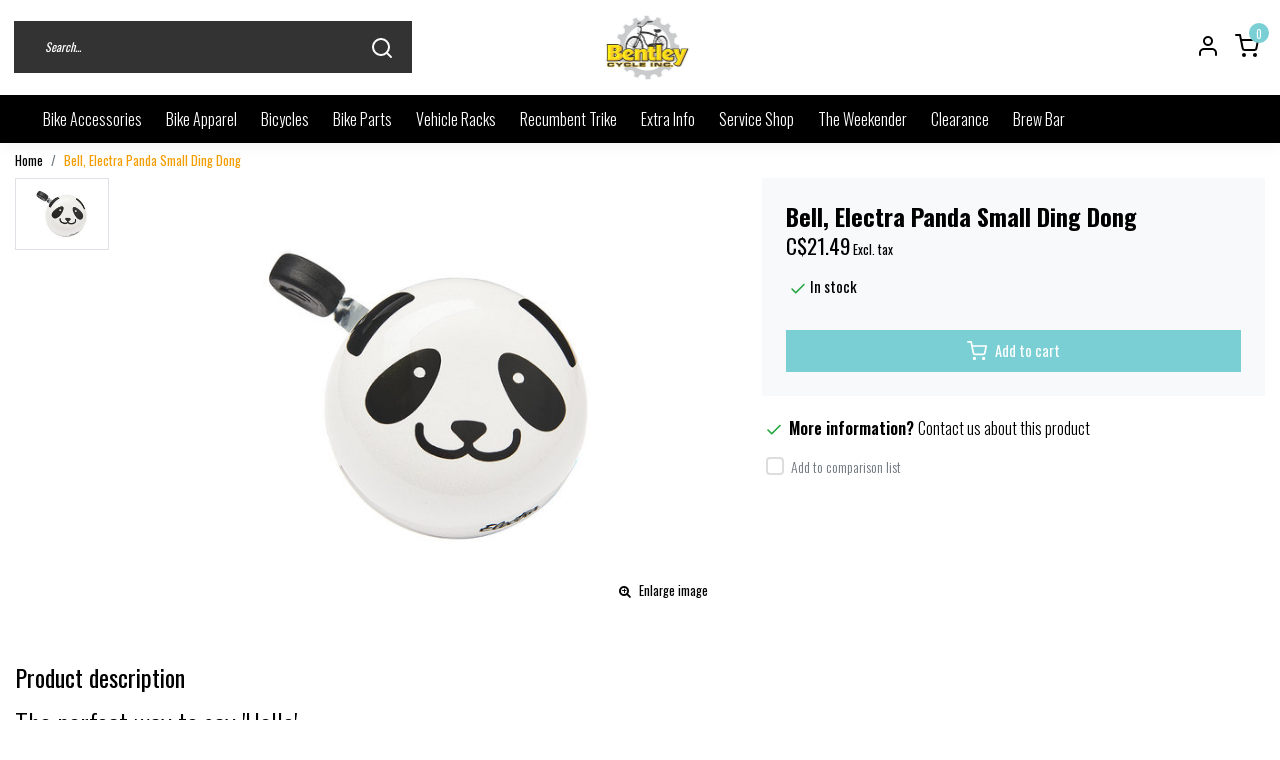

--- FILE ---
content_type: text/html;charset=utf-8
request_url: https://bentley-cycle-inc.shoplightspeed.com/bell-electra-panda-small-ding-dong.html
body_size: 19089
content:
<!DOCTYPE html>
<html lang="us">
<head>
  <!--
    Dynamic Theme
    Theme by InStijl Media
    https://www.instijlmedia.nl
    
    If you are interested in our special offers or some customizaton, please contact us at support@instijlmedia.nl.
    -->
  <title>Bell, Electra Panda Small Ding Dong</title>
  <meta name="description" content="Full Service bicycle shop specializing in recumbents, trikes, cruisers, mountain bikes,  and more. We are located in Bentley, Alberta, Canada." />
  <meta name="keywords" content="Bell,, Electra, Panda, Small, Ding, Dong, Bentley, Alberta, Recumbents, trikes, bicycles. bikes, cruisers, MTB, repair shop, Norco bikes, Electra bikes, Electra dealer, kids bikes, Town of Bentley, TreK bikes" />
  <meta http-equiv="X-UA-Compatible" content="IE=Edge">
  <meta name="viewport" content="width=device-width">
  <meta name="apple-mobile-web-app-capable" content="yes">
  <meta name="apple-mobile-web-app-status-bar-style" content="black">
  <link rel="shortcut icon" href="https://cdn.shoplightspeed.com/shops/611423/themes/12481/v/653832/assets/favicon.ico?20221116223342" type="image/x-icon" />
	<link rel="preconnect" href="//ajax.googleapis.com">
	<link rel="preconnect" href="//cdn.webshopapp.com/">
	<link rel="preconnect" href="//assets.webshopapp.com">	
	<link rel="preconnect" href="//fonts.googleapis.com">
	<link rel="preconnect" href="//fonts.gstatic.com" crossorigin>
  <link rel="dns-prefetch" href="//ajax.googleapis.com">
	<link rel="dns-prefetch" href="//cdn.webshopapp.com/">
	<link rel="dns-prefetch" href="//assets.webshopapp.com">	
	<link rel="dns-prefetch" href="//fonts.googleapis.com">
	<link rel="dns-prefetch" href="//fonts.gstatic.com" crossorigin>
    <!-- Theme fonts -->
  <link href="//fonts.googleapis.com/css?family=Oswald:400,300,600,700" rel="preload" as="style">
    <link href="//fonts.googleapis.com/css?family=Oswald:400,300,600,700" rel="stylesheet">
  <!-- feather icons -->
	<script src="https://cdn.shoplightspeed.com/shops/611423/themes/12481/assets/js-feathericons.js?2025011423421120200720070122"></script>
  <!--- Fallback Icons -->
	<link rel="stylesheet" href="https://cdn.shoplightspeed.com/shops/611423/themes/12481/assets/css-fontawesome.css?2025011423421120200720070122" />
	<!-- Theme CSS -->
  <link rel="stylesheet" href="https://cdn.shoplightspeed.com/shops/611423/themes/12481/assets/css-bootstrap.css?2025011423421120200720070122" />
  <link rel="stylesheet" href="https://cdn.shoplightspeed.com/shops/611423/themes/12481/assets/css-owl-carousel.css?2025011423421120200720070122" />
  <link rel="stylesheet" href="https://cdn.shoplightspeed.com/shops/611423/themes/12481/assets/style.css?2025011423421120200720070122" />
  <link rel="stylesheet" href="https://cdn.shoplightspeed.com/shops/611423/themes/12481/assets/settings.css?2025011423421120200720070122" />
  <!-- Google Tag Manager -->
    <meta charset="utf-8"/>
<!-- [START] 'blocks/head.rain' -->
<!--

  (c) 2008-2026 Lightspeed Netherlands B.V.
  http://www.lightspeedhq.com
  Generated: 23-01-2026 @ 04:04:45

-->
<link rel="canonical" href="https://bentley-cycle-inc.shoplightspeed.com/bell-electra-panda-small-ding-dong.html"/>
<link rel="alternate" href="https://bentley-cycle-inc.shoplightspeed.com/index.rss" type="application/rss+xml" title="New products"/>
<meta name="robots" content="noodp,noydir"/>
<meta property="og:url" content="https://bentley-cycle-inc.shoplightspeed.com/bell-electra-panda-small-ding-dong.html?source=facebook"/>
<meta property="og:site_name" content="Bentley Cycle Inc"/>
<meta property="og:title" content="Bell, Electra Panda Small Ding Dong"/>
<meta property="og:description" content="Full Service bicycle shop specializing in recumbents, trikes, cruisers, mountain bikes,  and more. We are located in Bentley, Alberta, Canada."/>
<meta property="og:image" content="https://cdn.shoplightspeed.com/shops/611423/files/24009706/bell-electra-panda-small-ding-dong.jpg"/>
<!--[if lt IE 9]>
<script src="https://cdn.shoplightspeed.com/assets/html5shiv.js?2025-02-20"></script>
<![endif]-->
<!-- [END] 'blocks/head.rain' -->
</head>
  
<body class="body osx webkit">
    <div id="wrapper" class="wrapper">
    <!-- Template -->
        
<header id="header" class="header-black nav-theme sticky-top">
    <div class="header-inner bg-header text-header">
    <div class="container-ism">
      <div class="row">
                <div class="col-6 col-lg-4 pr-0 order-xl-2">
          <div class="logo d-flex justify-content-center align-items-center h-100">
            <a href="" title="" onclick="mobileNav($(this));return false;" id="resNavOpener" class="link link-menu text-center text-header mr-2 d-xl-none d-block" data-target="#overlayNavigation">
              <div class="menu-icon">
              <span class="fa fa-bars" data-feather="menu" aria-hidden="true"></span>
              </div>
            </a>
            <a href="/" title="Bentley Cycle Inc">
              <img src="https://cdn.shoplightspeed.com/shops/611423/themes/12481/v/653832/assets/img-logo.png?20221116223342" alt="Bentley Cycle Inc" class="img-logo img-fluid">
            </a>
          </div>
        </div>
        <div class="col-1 col-lg-4 w-100 d-lg-block d-none justify-content-center align-self-center order-xl-1">
                    <div id="search">
            <form role="search" action="https://bentley-cycle-inc.shoplightspeed.com/search/" method="get" id="formSearch" class="d-md-block d-none position-relative"  data-search-type="desktop">
               <div class="search-theme black input-group-append btn-squared align-items-center">
                  <input type="search" class="form-control border-squared-right border-0 py-3 h-auto focus-0" autocomplete="off" placeholder="Search..." value="" name="q" id="search-input" data-device="desktop">
                  <a href="" class="btn btn-theme border-squared-left mb-0 p-0 px-3" type="submit" title="Zoeken" onclick="$('#formSearch').submit();">
                    <i class="fa fa-search" data-feather="search"></i>
                  </a>
               </div>
              <div class="autocomplete hide">
                                  <div class="search-title-box text-body all text-center py-2 px-3">
                    <span>All categories <i><em>(0)</em></i></span>
                 </div>
                <div class="products products-livesearch row px-3 mb-3 clearfix"></div>
                <div class="notfound hide p-3">No products found...</div>
                <div class="more px-3 mb-3 clear">
                  <a class="btn btn-secondary btn-sm result-btn livesearch" href="javascript:;" onclick="$('#formSearch').submit();">
                    <span>View all results</span>
                  </a>
                </div>
              </div>
            </form>
          </div>
                            </div>
        <div class="col-6 col-lg-4 order-3">
          <div class="d-inline-block h-100 float-right">
                        <div class="header-search d-lg-none d-inline-block h-100">
              <button class="btn-search btn-nav border-0 p-0 m-0 h-100 bg-header text-header focus-0" onclick="mobileNav($(this));return false;" data-target="#overlaySearch">
                <i class="fa fa-lg fa-search" aria-hidden="true" data-feather="search"></i>
              </button>
            </div>
            <div class="header-user header-languages d-none h-100">
              <div class="dropdown">
                <button class="btn-user btn-nav border-0 p-0 m-0 h-100 text-header focus-0" onclick="mobileNav($(this));return false;" data-target="#overlayUser">
                        							                  	<span class="flag flag-us"></span>
                  	      						                </button>
            	</div>
            </div>
            <div class="header-user d-inline-block h-100">
              <button class="btn-user btn-nav border-0 p-0 m-0 h-100 text-header focus-0" onclick="mobileNav($(this));return false;" data-target="#overlayUser">
                <i class="fa fa-lg fa-user-o" aria-hidden="true" data-feather="user"></i>
              </button>
            </div>
                        <div class="header-cart d-inline-block h-100">
              <button class="btn-user btn-nav border-0 p-0 m-0 h-100 text-header focus-0 position-relative" onclick="mobileNav($(this));return false;" data-target="#overlayCart">
                <i class="fa fa-lg fa-shopping-cart" aria-hidden="true" data-feather="shopping-cart"></i>
                <span class="cart-count">0</span>
              </button>
            </div>
          </div>
        </div>

      </div>
    </div>
  </div>
            <nav id="megamenu" class="navbar navbar-expand-lg bg-navbar text-navbar py-0 d-xl-block d-none">
  <div class="container-ism">
    <div class="ism-mainnav">
      <ul class="nav mr-auto">
                          <li class="nav-item item  categories">
            <a href="https://bentley-cycle-inc.shoplightspeed.com/bike-accessories/" class="nav-link">Bike Accessories</a>
                                    <div class="subnav ism-megamenu">
                            	                            <div class="container-ism d-flex position-relative">                                  <ul class="subnav-col list-unstyled m-0">
                                          <li class="subitem">
                        <a href="https://bentley-cycle-inc.shoplightspeed.com/bike-accessories/bags-panniers/" title="Bags/Panniers">Bags/Panniers</a>
                                                <ul class="subsubnav list-unstyled p-0 m-0">
                                                     <li class="subsubitem active">
                    <a href="https://bentley-cycle-inc.shoplightspeed.com/bike-accessories/bags-panniers/handle-bar/" title="Handle Bar">Handle Bar</a></li>
                                                     <li class="subsubitem">
                    <a href="https://bentley-cycle-inc.shoplightspeed.com/bike-accessories/bags-panniers/behind-seat/" title="Behind Seat">Behind Seat</a></li>
                                                     <li class="subsubitem">
                    <a href="https://bentley-cycle-inc.shoplightspeed.com/bike-accessories/bags-panniers/top-tube-frame/" title="Top Tube/Frame">Top Tube/Frame</a></li>
                                                     <li class="subsubitem">
                    <a href="https://bentley-cycle-inc.shoplightspeed.com/bike-accessories/bags-panniers/pannier/" title="Pannier">Pannier</a></li>
                                                     <li class="subsubitem">
                    <a href="https://bentley-cycle-inc.shoplightspeed.com/bike-accessories/bags-panniers/top-of-rear-rack-trunk/" title="Top of Rear Rack/Trunk">Top of Rear Rack/Trunk</a></li>
                                                     <li class="subsubitem">
                    <a href="https://bentley-cycle-inc.shoplightspeed.com/bike-accessories/bags-panniers/cell-phone/" title="Cell Phone">Cell Phone</a></li>
                                                                              <li class="subsubitem">
                            <a href="https://bentley-cycle-inc.shoplightspeed.com/bike-accessories/bags-panniers/" title="Bags/Panniers" class="btn-link">View all</a>
                          </li>
                                                  </ul>
                                              </li>
                                          <li class="subitem">
                        <a href="https://bentley-cycle-inc.shoplightspeed.com/bike-accessories/baskets/" title="Baskets">Baskets</a>
                                                <ul class="subsubnav list-unstyled p-0 m-0">
                                                     <li class="subsubitem active">
                    <a href="https://bentley-cycle-inc.shoplightspeed.com/bike-accessories/baskets/accessories/" title="Accessories">Accessories</a></li>
                                                     <li class="subsubitem">
                    <a href="https://bentley-cycle-inc.shoplightspeed.com/bike-accessories/baskets/hardware/" title="Hardware">Hardware</a></li>
                                                     <li class="subsubitem">
                    <a href="https://bentley-cycle-inc.shoplightspeed.com/bike-accessories/baskets/kids/" title="Kids">Kids</a></li>
                                                     <li class="subsubitem">
                    <a href="https://bentley-cycle-inc.shoplightspeed.com/bike-accessories/baskets/permanent-mount/" title="Permanent Mount">Permanent Mount</a></li>
                                                     <li class="subsubitem">
                    <a href="https://bentley-cycle-inc.shoplightspeed.com/bike-accessories/baskets/quick-release/" title="Quick Release">Quick Release</a></li>
                                                     <li class="subsubitem">
                    <a href="https://bentley-cycle-inc.shoplightspeed.com/bike-accessories/baskets/wicker-or-woven/" title="Wicker or Woven">Wicker or Woven</a></li>
                                                                              <li class="subsubitem">
                            <a href="https://bentley-cycle-inc.shoplightspeed.com/bike-accessories/baskets/" title="Baskets" class="btn-link">View all</a>
                          </li>
                                                  </ul>
                                              </li>
                                          <li class="subitem">
                        <a href="https://bentley-cycle-inc.shoplightspeed.com/bike-accessories/bells/" title="Bells">Bells</a>
                                                <ul class="subsubnav list-unstyled p-0 m-0">
                                                     <li class="subsubitem active">
                    <a href="https://bentley-cycle-inc.shoplightspeed.com/bike-accessories/bells/ringer/" title="Ringer">Ringer</a></li>
                                                     <li class="subsubitem">
                    <a href="https://bentley-cycle-inc.shoplightspeed.com/bike-accessories/bells/ding-dong/" title="Ding Dong">Ding Dong</a></li>
                                                     <li class="subsubitem">
                    <a href="https://bentley-cycle-inc.shoplightspeed.com/bike-accessories/bells/dinger/" title="Dinger">Dinger</a></li>
                                                                            </ul>
                                              </li>
                                      </ul>
                                  <ul class="subnav-col list-unstyled m-0">
                                          <li class="subitem">
                        <a href="https://bentley-cycle-inc.shoplightspeed.com/bike-accessories/children-seats/" title="Children Seats">Children Seats</a>
                                              </li>
                                          <li class="subitem">
                        <a href="https://bentley-cycle-inc.shoplightspeed.com/bike-accessories/computers/" title="Computers">Computers</a>
                                              </li>
                                          <li class="subitem">
                        <a href="https://bentley-cycle-inc.shoplightspeed.com/bike-accessories/misc/" title="Misc">Misc</a>
                                                <ul class="subsubnav list-unstyled p-0 m-0">
                                                     <li class="subsubitem active">
                    <a href="https://bentley-cycle-inc.shoplightspeed.com/bike-accessories/misc/neck-rests/" title="Neck Rests">Neck Rests</a></li>
                                                     <li class="subsubitem">
                    <a href="https://bentley-cycle-inc.shoplightspeed.com/bike-accessories/misc/flags/" title="Flags">Flags</a></li>
                                                                            </ul>
                                              </li>
                                      </ul>
                                  <ul class="subnav-col list-unstyled m-0">
                                          <li class="subitem">
                        <a href="https://bentley-cycle-inc.shoplightspeed.com/bike-accessories/grips/" title="Grips">Grips</a>
                                                <ul class="subsubnav list-unstyled p-0 m-0">
                                                     <li class="subsubitem active">
                    <a href="https://bentley-cycle-inc.shoplightspeed.com/bike-accessories/grips/ergonomic/" title="Ergonomic">Ergonomic</a></li>
                                                     <li class="subsubitem">
                    <a href="https://bentley-cycle-inc.shoplightspeed.com/bike-accessories/grips/lock-on/" title="Lock On">Lock On</a></li>
                                                     <li class="subsubitem">
                    <a href="https://bentley-cycle-inc.shoplightspeed.com/bike-accessories/grips/slide-on/" title="Slide on">Slide on</a></li>
                                                     <li class="subsubitem">
                    <a href="https://bentley-cycle-inc.shoplightspeed.com/bike-accessories/grips/kids/" title="Kids">Kids</a></li>
                                                                            </ul>
                                              </li>
                                          <li class="subitem">
                        <a href="https://bentley-cycle-inc.shoplightspeed.com/bike-accessories/helmets/" title="Helmets">Helmets</a>
                                                <ul class="subsubnav list-unstyled p-0 m-0">
                                                     <li class="subsubitem active">
                    <a href="https://bentley-cycle-inc.shoplightspeed.com/bike-accessories/helmets/childrens/" title="Childrens">Childrens</a></li>
                                                                            </ul>
                                              </li>
                                          <li class="subitem">
                        <a href="https://bentley-cycle-inc.shoplightspeed.com/bike-accessories/horns/" title="Horns">Horns</a>
                                              </li>
                                      </ul>
                                  <ul class="subnav-col list-unstyled m-0">
                                          <li class="subitem">
                        <a href="https://bentley-cycle-inc.shoplightspeed.com/bike-accessories/kick-stands/" title="Kick Stands">Kick Stands</a>
                                              </li>
                                          <li class="subitem">
                        <a href="https://bentley-cycle-inc.shoplightspeed.com/bike-accessories/lights/" title="Lights">Lights</a>
                                              </li>
                                          <li class="subitem">
                        <a href="https://bentley-cycle-inc.shoplightspeed.com/bike-accessories/locks/" title="Locks">Locks</a>
                                              </li>
                                      </ul>
                              	                <div class="menu-close">
                  <a href=" " title="" onclick="closeMenu();return false;">
                  	<i class="fa fa-close close" data-feather="x"></i>
                  </a>
                </div>
              	            	</div>            </div>
                    	</li>
                          <li class="nav-item item  categories">
            <a href="https://bentley-cycle-inc.shoplightspeed.com/bike-apparel/" class="nav-link">Bike Apparel</a>
                                    <div class="subnav ism-dropdown">
                            	              	              	                                                              <ul class="subnav-col list-unstyled m-0">
                                          <li class="subitem">
                        <a href="https://bentley-cycle-inc.shoplightspeed.com/bike-apparel/gloves/" title="Gloves">Gloves</a>
                                              </li>
                                          <li class="subitem">
                        <a href="https://bentley-cycle-inc.shoplightspeed.com/bike-apparel/tops/" title="Tops">Tops</a>
                                              </li>
                                          <li class="subitem">
                        <a href="https://bentley-cycle-inc.shoplightspeed.com/bike-apparel/bottoms/" title="Bottoms">Bottoms</a>
                                              </li>
                                      </ul>
                              	            	            </div>
                    	</li>
                          <li class="nav-item item  categories">
            <a href="https://bentley-cycle-inc.shoplightspeed.com/bicycles/" class="nav-link">Bicycles</a>
                                    <div class="subnav ism-megamenu">
                            	                            <div class="container-ism d-flex position-relative">                                  <ul class="subnav-col list-unstyled m-0">
                                          <li class="subitem">
                        <a href="https://bentley-cycle-inc.shoplightspeed.com/bicycles/comfort/" title="Comfort">Comfort</a>
                                              </li>
                                          <li class="subitem">
                        <a href="https://bentley-cycle-inc.shoplightspeed.com/bicycles/cruisers/" title="Cruisers">Cruisers</a>
                                              </li>
                                      </ul>
                                  <ul class="subnav-col list-unstyled m-0">
                                          <li class="subitem">
                        <a href="https://bentley-cycle-inc.shoplightspeed.com/bicycles/electric-assist/" title="Electric Assist">Electric Assist</a>
                                              </li>
                                          <li class="subitem">
                        <a href="https://bentley-cycle-inc.shoplightspeed.com/bicycles/fat-bikes/" title="Fat Bikes">Fat Bikes</a>
                                              </li>
                                      </ul>
                                  <ul class="subnav-col list-unstyled m-0">
                                          <li class="subitem">
                        <a href="https://bentley-cycle-inc.shoplightspeed.com/bicycles/mountain/" title="Mountain">Mountain</a>
                                                <ul class="subsubnav list-unstyled p-0 m-0">
                                                     <li class="subsubitem active">
                    <a href="https://bentley-cycle-inc.shoplightspeed.com/bicycles/mountain/hard-tail/" title="Hard tail">Hard tail</a></li>
                                                     <li class="subsubitem">
                    <a href="https://bentley-cycle-inc.shoplightspeed.com/bicycles/mountain/full-suspension/" title="Full Suspension">Full Suspension</a></li>
                                                                            </ul>
                                              </li>
                                          <li class="subitem">
                        <a href="https://bentley-cycle-inc.shoplightspeed.com/bicycles/dual-sport-fitness-city/" title="Dual Sport/Fitness/City">Dual Sport/Fitness/City</a>
                                              </li>
                                      </ul>
                                  <ul class="subnav-col list-unstyled m-0">
                                          <li class="subitem">
                        <a href="https://bentley-cycle-inc.shoplightspeed.com/bicycles/kids/" title="Kids">Kids</a>
                                                <ul class="subsubnav list-unstyled p-0 m-0">
                                                     <li class="subsubitem active">
                    <a href="https://bentley-cycle-inc.shoplightspeed.com/bicycles/kids/12-2-to-4-year-olds/" title="12&quot; (2 to 4 year olds)">12&quot; (2 to 4 year olds)</a></li>
                                                     <li class="subsubitem">
                    <a href="https://bentley-cycle-inc.shoplightspeed.com/bicycles/kids/14-3-to-5-year-olds/" title="14&quot; (3 to 5 year olds)">14&quot; (3 to 5 year olds)</a></li>
                                                     <li class="subsubitem">
                    <a href="https://bentley-cycle-inc.shoplightspeed.com/bicycles/kids/16-3-to-6-year-olds/" title="16&quot; (3 to 6 year olds)">16&quot; (3 to 6 year olds)</a></li>
                                                     <li class="subsubitem">
                    <a href="https://bentley-cycle-inc.shoplightspeed.com/bicycles/kids/20-5-to-8-year-olds/" title="20&quot; (5 to 8 year olds)">20&quot; (5 to 8 year olds)</a></li>
                                                     <li class="subsubitem">
                    <a href="https://bentley-cycle-inc.shoplightspeed.com/bicycles/kids/24-7-year-olds/" title="24&quot; (7+ year olds)">24&quot; (7+ year olds)</a></li>
                                                     <li class="subsubitem">
                    <a href="https://bentley-cycle-inc.shoplightspeed.com/bicycles/kids/26-9-year-olds/" title="26&quot; (9+ year olds)">26&quot; (9+ year olds)</a></li>
                                                                              <li class="subsubitem">
                            <a href="https://bentley-cycle-inc.shoplightspeed.com/bicycles/kids/" title="Kids" class="btn-link">View all</a>
                          </li>
                                                  </ul>
                                              </li>
                                          <li class="subitem">
                        <a href="https://bentley-cycle-inc.shoplightspeed.com/bicycles/other-adult-tricycles/" title="Other/Adult Tricycles">Other/Adult Tricycles</a>
                                              </li>
                                      </ul>
                                  <ul class="subnav-col list-unstyled m-0">
                                          <li class="subitem">
                        <a href="https://bentley-cycle-inc.shoplightspeed.com/bicycles/recumbents/" title="Recumbents">Recumbents</a>
                                              </li>
                                          <li class="subitem">
                        <a href="https://bentley-cycle-inc.shoplightspeed.com/bicycles/road-gravel/" title="Road / Gravel">Road / Gravel</a>
                                              </li>
                                      </ul>
                              	                <div class="menu-close">
                  <a href=" " title="" onclick="closeMenu();return false;">
                  	<i class="fa fa-close close" data-feather="x"></i>
                  </a>
                </div>
              	            	</div>            </div>
                    	</li>
                          <li class="nav-item item  categories">
            <a href="https://bentley-cycle-inc.shoplightspeed.com/bike-parts/" class="nav-link">Bike Parts</a>
                                    <div class="subnav ism-megamenu">
                            	                            <div class="container-ism d-flex position-relative">                                  <ul class="subnav-col list-unstyled m-0">
                                          <li class="subitem">
                        <a href="https://bentley-cycle-inc.shoplightspeed.com/bike-parts/brakes-levers-pads/" title="Brakes/Levers/Pads">Brakes/Levers/Pads</a>
                                              </li>
                                          <li class="subitem">
                        <a href="https://bentley-cycle-inc.shoplightspeed.com/bike-parts/brake-pads/" title="Brake Pads">Brake Pads</a>
                                              </li>
                                          <li class="subitem">
                        <a href="https://bentley-cycle-inc.shoplightspeed.com/bike-parts/cables/" title="Cables">Cables</a>
                                              </li>
                                      </ul>
                                  <ul class="subnav-col list-unstyled m-0">
                                          <li class="subitem">
                        <a href="https://bentley-cycle-inc.shoplightspeed.com/bike-parts/cassettes/" title="Cassettes">Cassettes</a>
                                              </li>
                                          <li class="subitem">
                        <a href="https://bentley-cycle-inc.shoplightspeed.com/bike-parts/chain/" title="Chain">Chain</a>
                                              </li>
                                          <li class="subitem">
                        <a href="https://bentley-cycle-inc.shoplightspeed.com/bike-parts/cranks/" title="Cranks">Cranks</a>
                                              </li>
                                      </ul>
                                  <ul class="subnav-col list-unstyled m-0">
                                          <li class="subitem">
                        <a href="https://bentley-cycle-inc.shoplightspeed.com/bike-parts/derailleurs/" title="Derailleurs">Derailleurs</a>
                                              </li>
                                          <li class="subitem">
                        <a href="https://bentley-cycle-inc.shoplightspeed.com/bike-parts/fenders/" title="Fenders">Fenders</a>
                                              </li>
                                          <li class="subitem">
                        <a href="https://bentley-cycle-inc.shoplightspeed.com/bike-parts/fork-cap/" title="Fork Cap">Fork Cap</a>
                                              </li>
                                      </ul>
                                  <ul class="subnav-col list-unstyled m-0">
                                          <li class="subitem">
                        <a href="https://bentley-cycle-inc.shoplightspeed.com/bike-parts/frame/" title="Frame">Frame</a>
                                              </li>
                                          <li class="subitem">
                        <a href="https://bentley-cycle-inc.shoplightspeed.com/bike-parts/handle-bar/" title="Handle bar">Handle bar</a>
                                              </li>
                                          <li class="subitem">
                        <a href="https://bentley-cycle-inc.shoplightspeed.com/bike-parts/housings/" title="Housings">Housings</a>
                                              </li>
                                      </ul>
                              	                <div class="menu-close">
                  <a href=" " title="" onclick="closeMenu();return false;">
                  	<i class="fa fa-close close" data-feather="x"></i>
                  </a>
                </div>
              	            	</div>            </div>
                    	</li>
                          <li class="nav-item item  categories">
            <a href="https://bentley-cycle-inc.shoplightspeed.com/vehicle-racks/" class="nav-link">Vehicle Racks</a>
                                    <div class="subnav ism-dropdown">
                            	              	              	                                                              <ul class="subnav-col list-unstyled m-0">
                                          <li class="subitem">
                        <a href="https://bentley-cycle-inc.shoplightspeed.com/vehicle-racks/hitch-rv-mount/" title="Hitch/RV Mount">Hitch/RV Mount</a>
                                              </li>
                                          <li class="subitem">
                        <a href="https://bentley-cycle-inc.shoplightspeed.com/vehicle-racks/tail-gate-pad/" title="Tail Gate Pad">Tail Gate Pad</a>
                                              </li>
                                          <li class="subitem">
                        <a href="https://bentley-cycle-inc.shoplightspeed.com/vehicle-racks/roof-mount/" title="Roof Mount">Roof Mount</a>
                                              </li>
                                          <li class="subitem">
                        <a href="https://bentley-cycle-inc.shoplightspeed.com/vehicle-racks/trunk-mount/" title="Trunk Mount">Trunk Mount</a>
                                              </li>
                                      </ul>
                              	            	            </div>
                    	</li>
                          <li class="nav-item item  categories">
            <a href="https://bentley-cycle-inc.shoplightspeed.com/recumbent-trike/" class="nav-link">Recumbent Trike</a>
                                    <div class="subnav ism-megamenu">
                            	                            <div class="container-ism d-flex position-relative">                                  <ul class="subnav-col list-unstyled m-0">
                                          <li class="subitem">
                        <a href="https://bentley-cycle-inc.shoplightspeed.com/recumbent-trike/tips-for-buying-a-trike/" title="Tips for Buying a Trike">Tips for Buying a Trike</a>
                                              </li>
                                          <li class="subitem">
                        <a href="https://bentley-cycle-inc.shoplightspeed.com/recumbent-trike/trikes-available-for-immediate-purchase-online/" title="Trikes Available for Immediate Purchase Online">Trikes Available for Immediate Purchase Online</a>
                                              </li>
                                      </ul>
                                  <ul class="subnav-col list-unstyled m-0">
                                          <li class="subitem">
                        <a href="https://bentley-cycle-inc.shoplightspeed.com/recumbent-trike/trike-parts/" title="Trike Parts">Trike Parts</a>
                                              </li>
                                          <li class="subitem">
                        <a href="https://bentley-cycle-inc.shoplightspeed.com/recumbent-trike/trike-accessories/" title="Trike Accessories">Trike Accessories</a>
                                              </li>
                                      </ul>
                                  <ul class="subnav-col list-unstyled m-0">
                                          <li class="subitem">
                        <a href="https://bentley-cycle-inc.shoplightspeed.com/recumbent-trike/trike-more-options-special-orders/" title="Trike More Options, Special Orders">Trike More Options, Special Orders</a>
                                                <ul class="subsubnav list-unstyled p-0 m-0">
                                                     <li class="subsubitem active">
                    <a href="https://bentley-cycle-inc.shoplightspeed.com/recumbent-trike/trike-more-options-special-orders/catrike-559/" title="Catrike 5.5.9">Catrike 5.5.9</a></li>
                                                     <li class="subsubitem">
                    <a href="https://bentley-cycle-inc.shoplightspeed.com/recumbent-trike/trike-more-options-special-orders/catrike-dumont/" title="Catrike Dumont">Catrike Dumont</a></li>
                                                     <li class="subsubitem">
                    <a href="https://bentley-cycle-inc.shoplightspeed.com/recumbent-trike/trike-more-options-special-orders/catrike-700/" title="Catrike 700">Catrike 700</a></li>
                                                     <li class="subsubitem">
                    <a href="https://bentley-cycle-inc.shoplightspeed.com/recumbent-trike/trike-more-options-special-orders/catrike-expedition/" title="Catrike Expedition">Catrike Expedition</a></li>
                                                     <li class="subsubitem">
                    <a href="https://bentley-cycle-inc.shoplightspeed.com/recumbent-trike/trike-more-options-special-orders/catrike-pocket/" title="Catrike Pocket">Catrike Pocket</a></li>
                                                     <li class="subsubitem">
                    <a href="https://bentley-cycle-inc.shoplightspeed.com/recumbent-trike/trike-more-options-special-orders/catrike-trail/" title="Catrike Trail">Catrike Trail</a></li>
                                                                              <li class="subsubitem">
                            <a href="https://bentley-cycle-inc.shoplightspeed.com/recumbent-trike/trike-more-options-special-orders/" title="Trike More Options, Special Orders" class="btn-link">View all</a>
                          </li>
                                                  </ul>
                                              </li>
                                          <li class="subitem">
                        <a href="https://bentley-cycle-inc.shoplightspeed.com/recumbent-trike/trike-electric-assist-options-special-orders/" title="Trike Electric Assist Options, Special Orders">Trike Electric Assist Options, Special Orders</a>
                                                <ul class="subsubnav list-unstyled p-0 m-0">
                                                     <li class="subsubitem active">
                    <a href="https://bentley-cycle-inc.shoplightspeed.com/recumbent-trike/trike-electric-assist-options-special-orders/catrike-ecats/" title="Catrike eCats">Catrike eCats</a></li>
                                                     <li class="subsubitem">
                    <a href="https://bentley-cycle-inc.shoplightspeed.com/recumbent-trike/trike-electric-assist-options-special-orders/terratrike-evo/" title="Terratrike E.V.O">Terratrike E.V.O</a></li>
                                                                            </ul>
                                              </li>
                                      </ul>
                              	                <div class="menu-close">
                  <a href=" " title="" onclick="closeMenu();return false;">
                  	<i class="fa fa-close close" data-feather="x"></i>
                  </a>
                </div>
              	            	</div>            </div>
                    	</li>
                          <li class="nav-item item  categories">
            <a href="https://bentley-cycle-inc.shoplightspeed.com/extra-info/" class="nav-link">Extra Info</a>
                                    <div class="subnav ism-dropdown">
                            	              	              	                                                              <ul class="subnav-col list-unstyled m-0">
                                          <li class="subitem">
                        <a href="https://bentley-cycle-inc.shoplightspeed.com/extra-info/tips-for-buying-an-electric-bicycle/" title="Tips for Buying an Electric Bicycle">Tips for Buying an Electric Bicycle</a>
                                              </li>
                                          <li class="subitem">
                        <a href="https://bentley-cycle-inc.shoplightspeed.com/extra-info/bosch-electric/" title="Bosch Electric ">Bosch Electric </a>
                                              </li>
                                          <li class="subitem">
                        <a href="https://bentley-cycle-inc.shoplightspeed.com/extra-info/shimano-steps-electric/" title="Shimano Steps Electric">Shimano Steps Electric</a>
                                              </li>
                                      </ul>
                              	            	            </div>
                    	</li>
                          <li class="nav-item item  categories">
            <a href="https://bentley-cycle-inc.shoplightspeed.com/service-shop/" class="nav-link">Service Shop</a>
                    	</li>
                          <li class="nav-item item  categories">
            <a href="https://bentley-cycle-inc.shoplightspeed.com/the-weekender/" class="nav-link">The Weekender</a>
                                    <div class="subnav ism-megamenu">
                            	                            <div class="container-ism d-flex position-relative">                                  <ul class="subnav-col list-unstyled m-0">
                                          <li class="subitem">
                        <a href="https://bentley-cycle-inc.shoplightspeed.com/the-weekender/bottoms/" title="Bottoms">Bottoms</a>
                                              </li>
                                          <li class="subitem">
                        <a href="https://bentley-cycle-inc.shoplightspeed.com/the-weekender/tops/" title="Tops">Tops</a>
                                                <ul class="subsubnav list-unstyled p-0 m-0">
                                                     <li class="subsubitem active">
                    <a href="https://bentley-cycle-inc.shoplightspeed.com/the-weekender/tops/long-sleeve/" title="Long Sleeve">Long Sleeve</a></li>
                                                     <li class="subsubitem">
                    <a href="https://bentley-cycle-inc.shoplightspeed.com/the-weekender/tops/sweater/" title="Sweater">Sweater</a></li>
                                                     <li class="subsubitem">
                    <a href="https://bentley-cycle-inc.shoplightspeed.com/the-weekender/tops/tanks/" title="Tanks">Tanks</a></li>
                                                     <li class="subsubitem">
                    <a href="https://bentley-cycle-inc.shoplightspeed.com/the-weekender/tops/short-sleeve/" title="Short Sleeve">Short Sleeve</a></li>
                                                     <li class="subsubitem">
                    <a href="https://bentley-cycle-inc.shoplightspeed.com/the-weekender/tops/hoodie-sweatshirt/" title="Hoodie / Sweatshirt">Hoodie / Sweatshirt</a></li>
                                                     <li class="subsubitem">
                    <a href="https://bentley-cycle-inc.shoplightspeed.com/the-weekender/tops/cardigan-kimono/" title="Cardigan/Kimono">Cardigan/Kimono</a></li>
                                                                              <li class="subsubitem">
                            <a href="https://bentley-cycle-inc.shoplightspeed.com/the-weekender/tops/" title="Tops" class="btn-link">View all</a>
                          </li>
                                                  </ul>
                                              </li>
                                      </ul>
                                  <ul class="subnav-col list-unstyled m-0">
                                          <li class="subitem">
                        <a href="https://bentley-cycle-inc.shoplightspeed.com/the-weekender/dress/" title="Dress">Dress</a>
                                              </li>
                                          <li class="subitem">
                        <a href="https://bentley-cycle-inc.shoplightspeed.com/the-weekender/outerwear/" title="Outerwear">Outerwear</a>
                                                <ul class="subsubnav list-unstyled p-0 m-0">
                                                     <li class="subsubitem active">
                    <a href="https://bentley-cycle-inc.shoplightspeed.com/the-weekender/outerwear/vest/" title="Vest">Vest</a></li>
                                                     <li class="subsubitem">
                    <a href="https://bentley-cycle-inc.shoplightspeed.com/the-weekender/outerwear/jacket-shacket/" title="Jacket / Shacket">Jacket / Shacket</a></li>
                                                     <li class="subsubitem">
                    <a href="https://bentley-cycle-inc.shoplightspeed.com/the-weekender/outerwear/blazer/" title="Blazer">Blazer</a></li>
                                                                            </ul>
                                              </li>
                                      </ul>
                                  <ul class="subnav-col list-unstyled m-0">
                                          <li class="subitem">
                        <a href="https://bentley-cycle-inc.shoplightspeed.com/the-weekender/giftware/" title="Giftware">Giftware</a>
                                              </li>
                                          <li class="subitem">
                        <a href="https://bentley-cycle-inc.shoplightspeed.com/the-weekender/jewelry/" title="Jewelry">Jewelry</a>
                                              </li>
                                      </ul>
                                  <ul class="subnav-col list-unstyled m-0">
                                          <li class="subitem">
                        <a href="https://bentley-cycle-inc.shoplightspeed.com/the-weekender/shoes/" title="Shoes">Shoes</a>
                                              </li>
                                          <li class="subitem">
                        <a href="https://bentley-cycle-inc.shoplightspeed.com/the-weekender/sale/" title="SALE">SALE</a>
                                                <ul class="subsubnav list-unstyled p-0 m-0">
                                                     <li class="subsubitem active">
                    <a href="https://bentley-cycle-inc.shoplightspeed.com/the-weekender/sale/tops/" title="Tops">Tops</a></li>
                                                     <li class="subsubitem">
                    <a href="https://bentley-cycle-inc.shoplightspeed.com/the-weekender/sale/bottoms/" title="Bottoms">Bottoms</a></li>
                                                     <li class="subsubitem">
                    <a href="https://bentley-cycle-inc.shoplightspeed.com/the-weekender/sale/outerwear/" title="Outerwear">Outerwear</a></li>
                                                     <li class="subsubitem">
                    <a href="https://bentley-cycle-inc.shoplightspeed.com/the-weekender/sale/footwear/" title="Footwear">Footwear</a></li>
                                                     <li class="subsubitem">
                    <a href="https://bentley-cycle-inc.shoplightspeed.com/the-weekender/sale/dress/" title="Dress">Dress</a></li>
                                                                            </ul>
                                              </li>
                                      </ul>
                                  <ul class="subnav-col list-unstyled m-0">
                                          <li class="subitem">
                        <a href="https://bentley-cycle-inc.shoplightspeed.com/the-weekender/accessories/" title="Accessories">Accessories</a>
                                                <ul class="subsubnav list-unstyled p-0 m-0">
                                                     <li class="subsubitem active">
                    <a href="https://bentley-cycle-inc.shoplightspeed.com/the-weekender/accessories/purses/" title="Purses">Purses</a></li>
                                                     <li class="subsubitem">
                    <a href="https://bentley-cycle-inc.shoplightspeed.com/the-weekender/accessories/hair-accessories/" title="Hair Accessories">Hair Accessories</a></li>
                                                                            </ul>
                                              </li>
                                          <li class="subitem">
                        <a href="https://bentley-cycle-inc.shoplightspeed.com/the-weekender/swimwear/" title="Swimwear">Swimwear</a>
                                              </li>
                                      </ul>
                              	                <div class="menu-close">
                  <a href=" " title="" onclick="closeMenu();return false;">
                  	<i class="fa fa-close close" data-feather="x"></i>
                  </a>
                </div>
              	            	</div>            </div>
                    	</li>
                          <li class="nav-item item  categories">
            <a href="https://bentley-cycle-inc.shoplightspeed.com/clearance/" class="nav-link">Clearance</a>
                                    <div class="subnav ism-megamenu">
                            	                            <div class="container-ism d-flex position-relative">                                  <ul class="subnav-col list-unstyled m-0">
                                          <li class="subitem">
                        <a href="https://bentley-cycle-inc.shoplightspeed.com/clearance/bike-shop/" title="Bike Shop">Bike Shop</a>
                                              </li>
                                      </ul>
                                  <ul class="subnav-col list-unstyled m-0">
                                          <li class="subitem">
                        <a href="https://bentley-cycle-inc.shoplightspeed.com/clearance/the-weekender/" title="The Weekender">The Weekender</a>
                                                <ul class="subsubnav list-unstyled p-0 m-0">
                                                     <li class="subsubitem active">
                    <a href="https://bentley-cycle-inc.shoplightspeed.com/clearance/the-weekender/small/" title="Small">Small</a></li>
                                                     <li class="subsubitem">
                    <a href="https://bentley-cycle-inc.shoplightspeed.com/clearance/the-weekender/medium/" title="Medium">Medium</a></li>
                                                     <li class="subsubitem">
                    <a href="https://bentley-cycle-inc.shoplightspeed.com/clearance/the-weekender/large/" title="Large">Large</a></li>
                                                     <li class="subsubitem">
                    <a href="https://bentley-cycle-inc.shoplightspeed.com/clearance/the-weekender/xl/" title="XL">XL</a></li>
                                                     <li class="subsubitem">
                    <a href="https://bentley-cycle-inc.shoplightspeed.com/clearance/the-weekender/1x/" title="1X">1X</a></li>
                                                     <li class="subsubitem">
                    <a href="https://bentley-cycle-inc.shoplightspeed.com/clearance/the-weekender/2x/" title="2X">2X</a></li>
                                                                              <li class="subsubitem">
                            <a href="https://bentley-cycle-inc.shoplightspeed.com/clearance/the-weekender/" title="The Weekender" class="btn-link">View all</a>
                          </li>
                                                  </ul>
                                              </li>
                                      </ul>
                              	                <div class="menu-close">
                  <a href=" " title="" onclick="closeMenu();return false;">
                  	<i class="fa fa-close close" data-feather="x"></i>
                  </a>
                </div>
              	            	</div>            </div>
                    	</li>
                          <li class="nav-item item  categories">
            <a href="https://bentley-cycle-inc.shoplightspeed.com/brew-bar-4777641/" class="nav-link"> Brew Bar</a>
                    	</li>
                              </ul>
    </div>
  </div>
</nav>      </header>    	<div class="ism-messages">
      	    	</div>
          		<!-- PRODUCT META -->
<div itemscope itemtype="http://schema.org/Product">
  <meta itemprop="name" content="Bell, Electra Panda Small Ding Dong">
  <meta itemprop="url" content="https://bentley-cycle-inc.shoplightspeed.com/bell-electra-panda-small-ding-dong.html">
 	    <meta itemprop="image" content="https://cdn.shoplightspeed.com/shops/611423/files/24009706/300x300x2/bell-electra-panda-small-ding-dong.jpg" />  
  <meta itemprop="gtin13" content="601842462232" />  <meta itemprop="mpn" content="0" />  <meta itemprop="sku" content="0" />  
  <div itemprop="offers" itemscope itemtype="http://schema.org/Offer">
    <meta itemprop="priceCurrency" content="CAD">
    <meta itemprop="price" content="21.49" />
    <meta itemprop="url" content="https://bentley-cycle-inc.shoplightspeed.com/bell-electra-panda-small-ding-dong.html">
    <meta itemprop="priceValidUntil" content="2027-01-23" />
    <meta itemprop="itemCondition" itemtype="https://schema.org/OfferItemCondition" content="https://schema.org/NewCondition"/>
    <meta itemprop="availability" content="http://schema.org/InStock">  </div>
  </div><!-- PRODUCT TEMPLATE -->
<main id="productpage" class="bg-white main pt-30px pt-0">
  <div class="container-ism">  <nav class="d-inline-block" aria-label="breadcrumb">
    <ol class="breadcrumb bg-transparent d-flex px-0 py-2 mb-0">
      <li class="breadcrumb-item small"><a href="https://bentley-cycle-inc.shoplightspeed.com/" title="Home" class="text-body">Home</a></li>
            <li class="breadcrumb-item small active"><a href="https://bentley-cycle-inc.shoplightspeed.com/bell-electra-panda-small-ding-dong.html" title="Bell, Electra Panda Small Ding Dong" class="text-theme">Bell, Electra Panda Small Ding Dong</a></li>
          </ol>
  </nav>
</div>          <div class="product-top bg-white">
  <div class="product-dropdown">
    <div class="container-ism">
      <div class="product-dropdown-wrap row justify-content-between align-items-center">
        <div class="product-dropdown-info d-flex align-items-center col-xl-8 col-md-6 col-12">
          <div class="product-dropdown-thumb">
          	<img src="https://cdn.shoplightspeed.com/shops/611423/files/24009706/65x65x2/bell-electra-panda-small-ding-dong.jpg" alt="Bell, Electra Panda Small Ding Dong" class="product-thumbnail" />
        	</div>
          <div class="product-details ml-2">
            <strong class="product-title font-weight-bold" itemprop="name" content="Bell, Electra Panda Small Ding Dong">Bell, Electra Panda Small Ding Dong</strong>
            <div class="price">
                                <strong class="price-new">C$21.49 CAD</strong>
                             </div>
          </div>
        </div>
        <div class="product-dropdown-cart d-flex justify-lg-content-end justify-content-between text-right my-lg-0 my-2 col-xl-4 col-md-6 col-12">
          <a href="javascript:;" onclick="$('#product_configure_form').submit();" class="btn btn-incart btn-filled btn-squared btn-block btn-shoppingcart no-effect" title="Add to cart">
            <span class="text">Add to cart</span>
                        <span class="icon d-lg-inline-block d-none"><i class="fa fa-shopping-cart"></i></span>
                      </a>
                  </div>
      </div>
    </div>
  </div>
  <div class="container-ism">
      <div class="product-top">
        <div class="row">
        <!-- Tablet & PC Image slider -->  
                <div class="col-md-6 col-xl-7 d-none d-sm-block">
          <div class="ism-product-slider sticky">
                        <div class="row">
                <div class="order-2 order-xl-1 col-md-12 col-xl-2">
                  <div class="ism-thumb-row row">
                                        <div class="ism-thumb col-md-4 col-xl-12 mb-3">
                      <a data-image-id="24009706" class="active">
                                                <img src=" " data-src="https://cdn.shoplightspeed.com/shops/611423/files/24009706/174x174x3/bell-electra-panda-small-ding-dong.jpg" title="Bell, Electra Panda Small Ding Dong" alt="Bell, Electra Panda Small Ding Dong" class="lazy img-fluid btn-squared border cursor-hover"/>
                                              </a>
                    </div>
                                      </div>
                </div>
              <div class="order-1 order-xl-2 col-md-12 col-xl-10 mb-5 mb-xl-0 pr-xl-4">
                <div class="ism-product-images">
                                        <div class="item text-center">
                      <a href="https://cdn.shoplightspeed.com/shops/611423/files/24009706/bell-electra-panda-small-ding-dong.jpg" data-fancybox="gallery" class="position-relative  first" data-image-id="24009706">
                      <img src=" " data-src="https://cdn.shoplightspeed.com/shops/611423/files/24009706/642x642x3/bell-electra-panda-small-ding-dong.jpg" title="Bell, Electra Panda Small Ding Dong" alt="Bell, Electra Panda Small Ding Dong" class="lazy img-fluid btn-squared">
                        <div class="enlarge text-body small text-md-right text-center"><i class="fa fa-search-plus" aria-hidden="true"></i><span class="pl-2">Enlarge image</span></div>
                      </a>
                    </div>
                                        </div>  
                    <div class="d-flex justify-content-center align-items-center">
                 
                </div>
              </div>
            </div>
                  </div>
        </div>
                          <div class="col-md-6 col-xl-5">
            <div class="row">
              <div class="col-md-12">
                <div class="product-cart-details bg-light btn-squared p-3 p-md-4 mb-3 clearfix">
                  <div class="product-title">
                                                        <h1 class="product-title h4 font-weight-bold mb-0">Bell, Electra Panda Small Ding Dong</h1>
                </div>
                                  <div id="productPrice" class="mb-2">
                    <div class="product-price">
  <div class="d-block">
        <strong class="price-new d-inline-block">C$21.49</strong>
    <small class="shipping-cost collection">Excl. tax</small>      </div>
</div>
<div class="product-shipping-cost text-muted">
	  <small class="unit-cost collection">
      </small>
    </div>                  </div>
                 	                  									                                    <form action="https://bentley-cycle-inc.shoplightspeed.com/cart/add/52154222/" id="product_configure_form" method="post">  
                    <div class="product-custom mb-3 d-none">
                                              <input type="hidden" name="bundle_id" id="product_configure_bundle_id" value="">
                                          </div>
                    <div class="delivery-stock mb-3 d-lg-flex align-items-center">
                        <div class="stock d-inline-block align-middle mr-1">
                                                                                                                                      <div class="in-stock d-inline-flex align-items-center"><strong><i data-feather="check" height="18" class="fa fa-check text-success"></i>In stock</strong></div>
                                                                                                    </div>
                                          </div>
                  	                    <div class="d-flex align-items-center justify-content-between">
                                                                </div>
                                        <div class="mt-3 d-flex">
                    	<div class="d-block w-100">
                                                <a href="javascript:;" onclick="$('#product_configure_form').submit();return false" class="btn btn-incart btn-filled btn-squared d-flex align-items-center justify-content-center py-2 w-100" title="Add to cart" data-product='{"title":"Bell, Electra Panda Small Ding Dong","price":"21.49","img":"https://cdn.shoplightspeed.com/shops/611423/files/24009706/220x210x2/image.jpg"}' >
                          <i class="fa fa-shopping-cart pr-1 mr-1" data-feather="shopping-cart" aria-hidden="true"></i>Add to cart
                        </a>
                                              </div>
                  	</div>
                  </form>
                                  </div>
                <ul class="product-usp list-unstyled mb-0">
                  	                  	                                        <li class="py-1">
                      <i class="fa fa-check text-success" data-feather="check" height="18" aria-hidden="true"></i>
                      <strong>More information? </strong><a href="https://bentley-cycle-inc.shoplightspeed.com/service/?message=Ik heb een vraag over dit product.&amp;subject=Bell%2C%20Electra%20Panda%20Small%20Ding%20Dong#customerservice" class="text-body scroll">Contact us about this product</a>
                    </li>
                                       <li class="product-compare mt-2 mx-0">
                                              <a href="https://bentley-cycle-inc.shoplightspeed.com/compare/add/52154222/" title="" rel="nofollow">
                          <span id="compare-52154222"  class="compare-check mx-1"></span>
                          <span class="align-middle text-muted mb-0">Add to comparison list</span>
                        </a>
                                          </li>
                                      </ul>
              </div>
            </div>
          </div>
        </div>
      </div>
  </div>
</div>
<div class="product-bottom bg-white pt-lg-5 pt-2">
  <div class="container-ism">
    <div class="row">
      <div class="col-12">
        <div class="block-information">
                    <div class="block-box block-info mb-lg-3 mb-2">
                        <div class="title-box h4 text-headings mb-lg-3 mb-0">
              <strong>Product description</strong>
            </div>
                      	                        <div id="info" class="content-box show">
              <section id="aftermarketProductFeaturesComponent" class="grid-container mb-6">
<article id="overview" class="grid-x grid-margin-x prod-overview" data-magellan-target="overview">
<div class="cell small-12 medium-6 mb-2">
<h3 class="header--lg mb-1">The perfect way to say 'Hello'</h3>
<div class="prod-overview__intro__marketing-text">
<p class="mb-1">Or 'hey there,' 'coming through' and 'sup.'</p>
</div>
<div class="prod-overview__intro__marketing-text">
<p>We've made ringing an art form. Spice up your handlebars with our unique graphics and bold colors.</p>
</div>
</div>
<div class="cell small-12 medium-6">
<h3 class="text-lg font-semibold mb-1">Product details</h3>
<ol class="prod-overview__key-features__orderedlist">
<li class="prod-overview__key-features__orderedlist-items">Cheerful 'ding-dong' doorbell style ring</li>
<li class="prod-overview__key-features__orderedlist-items">Fits standard bicycle handlebar</li>
<li class="prod-overview__key-features__orderedlist-items">Includes attachment hardware</li>
</ol>
</div>
</article>
</section>
<section id="nonBikeStandardSpecsComponent" class="text-list vertical-spacer-4 row expand">
<div class="table_spec_section">
<div class="sprocket__table sprocket__table--wide sprocket__table--nowrap">
<h2 class="table_spec__header">Specifications</h2>
<div class="side-scroll-wrapper">
<div class="side-scroll-wrapper__inner">
<table class="sprocket__table sprocket__table--vstripe spec no-thead">
<tbody>
<tr>
<th scope="row">Mounting Location</th>
<td data-spec="Mounting Location">Handlebar</td>
</tr>
<tr>
<th scope="row">Clamp</th>
<td data-spec="Clamp">22.2mm</td>
</tr>
<tr>
<th scope="row">Material</th>
<td data-spec="Material">Steel</td>
</tr>
<tr>
<th scope="row">Weight</th>
<td data-spec="Weight">130g</td>
</tr>
</tbody>
</table>
</div>
</div>
</div>
</div>
</section>
            </div>
                                  </div>
                                                            <div class="block-box block-spec mb-lg-3 mb-2">
                        <div class="title-box text-headings">
              <strong>Product information</strong>
            </div>
                        <div id="code" class="content-box show">
              <table class="table table-borderless mb-0">
                                                                                  <tr>
                  <td class="text-muted border-0 p-0">EAN</td>
                  <td class="border-0 p-0">601842462232</td>
                </tr>
                              </table>
            </div>
        	</div>
                </div>
              </div>
      <div class="col-12">
            	</div>
		</div>
	</div>
</div>
  </main>              <footer id="footer">
  <div class="container-ism pt-md-5 pt-3">
    <div class="row">
            <div class="col-12 col-md-6 col-lg-3">
        <div class="title-box h5 text-footer mb-2">
                    <strong>Customer Support</strong>
                            </div>     
        <div id="servicelinks" class="content-box show">
          <ul class="list-unstyled text-small">
                        <li><a class="text-footer" href="https://bentley-cycle-inc.shoplightspeed.com/service/" title="Customer support">Customer support</a></li>
                        <li><a class="text-footer" href="https://bentley-cycle-inc.shoplightspeed.com/service/about/" title="About Us">About Us</a></li>
                        <li><a class="text-footer" href="https://bentley-cycle-inc.shoplightspeed.com/service/general-terms-conditions/" title="General Terms &amp; Conditions and Privacy Policy">General Terms &amp; Conditions and Privacy Policy</a></li>
                        <li><a class="text-footer" href="https://bentley-cycle-inc.shoplightspeed.com/service/online-returns/" title="Online Returns ">Online Returns </a></li>
                        <li><a class="text-footer" href="https://bentley-cycle-inc.shoplightspeed.com/service/return-exchange-refund-policy/" title="In Store Return">In Store Return</a></li>
                        <li><a class="text-footer" href="https://bentley-cycle-inc.shoplightspeed.com/service/shipping-returns/" title="Order Pickup and Shipping ">Order Pickup and Shipping </a></li>
                        <li><a class="text-footer" href="https://bentley-cycle-inc.shoplightspeed.com/service/size-guide-for-bike-buying/" title="Size Guide for Bike Buying ">Size Guide for Bike Buying </a></li>
                      </ul>
      	</div>
      </div>
       <div class="col-12 col-md-6 col-lg-3">
				<div class="title-box h5 text-footer mb-2">
                     <strong>My account</strong>
                            </div>       
        <div id="myacc" class="content-box show">
          <ul class="list-unstyled text-small">
                        <li><a class="text-footer" href="https://bentley-cycle-inc.shoplightspeed.com/account/login/" title="Login">Login</a></li>
                        <li><a class="text-footer" href="https://bentley-cycle-inc.shoplightspeed.com/account/orders/" title="My orders">My orders</a></li>
            <li><a class="text-footer" href="https://bentley-cycle-inc.shoplightspeed.com/account/wishlist/" title="My wishlist">My wishlist</a></li>
            <li><a class="text-footer" href="https://bentley-cycle-inc.shoplightspeed.com/compare/" title="Compare products">Compare products</a></li>
          </ul>
      	</div>
               </div>
      <div class="col-12 col-md-6 col-lg-3">
        <div class="title-box h5 text-footer mb-2">
                    <strong>Categories</strong>
                             </div>  
        <div id="cate" class="content-box show">
          <ul class="list-unstyled text-small">
                        <li><a class="text-footer" href="https://bentley-cycle-inc.shoplightspeed.com/bike-accessories/" title="Bike Accessories">Bike Accessories</a></li>
                        <li><a class="text-footer" href="https://bentley-cycle-inc.shoplightspeed.com/bike-apparel/" title="Bike Apparel">Bike Apparel</a></li>
                        <li><a class="text-footer" href="https://bentley-cycle-inc.shoplightspeed.com/bicycles/" title="Bicycles">Bicycles</a></li>
                        <li><a class="text-footer" href="https://bentley-cycle-inc.shoplightspeed.com/bike-parts/" title="Bike Parts">Bike Parts</a></li>
                        <li><a class="text-footer" href="https://bentley-cycle-inc.shoplightspeed.com/vehicle-racks/" title="Vehicle Racks">Vehicle Racks</a></li>
                        <li><a class="text-footer" href="https://bentley-cycle-inc.shoplightspeed.com/recumbent-trike/" title="Recumbent Trike">Recumbent Trike</a></li>
                        <li><a class="text-footer" href="https://bentley-cycle-inc.shoplightspeed.com/extra-info/" title="Extra Info">Extra Info</a></li>
                        <li><a class="text-footer" href="https://bentley-cycle-inc.shoplightspeed.com/service-shop/" title="Service Shop">Service Shop</a></li>
                      </ul>
        </div>
      </div>
      <div class="col-12 col-md-6 col-lg-3">
        <div class="block-box mb-4">
          <div class="title-box h5 text-footer mb-2">
                         <strong>Contact details</strong>
                                  </div>          
          <div id="contacts" class="content-box show mb-3">
            <div class="contact-info"> 
              <div class="content-box">  
                <span class="text-footer">Bentley Cycle Inc</span>
                <ul class="list-unstyled text-footer">
                  <li class="d-flex align-items-top align-middle"><svg class="fa fa-lg fa-phone mr-1" data-feather="phone" height="24"></svg><span>403-748-3176</span></li>                  <li class="d-flex align-items-top align-middle"><svg class="fa fa-lg fa-envelope mr-1" data-feather="mail" height="24"></svg><span><a href="/cdn-cgi/l/email-protection" class="__cf_email__" data-cfemail="8ae8efe4fee6eff3e9f3e9e6efcaf9e2ebfda4e9eb">[email&#160;protected]</a></span></li>                  <li class="d-flex align-items-top align-middle"><svg class="fa fa-lg fa-map-marker mr-1" data-feather="map-pin" height="24"></svg><span>4925 50th Ave <br />Bentley AB T0C 0J0</span></li>                </ul>
                <ul class="list-unstyled text-footer">
                	                	                	              	</ul>
              </div>
            </div>
                                                                        <div class="social-networks">
              <a href="https://www.facebook.com/BentleyCycleInc" target="_blank" class="text-footer"><i class="fa fa-lg pr-2 fa-facebook"></i></a>                                                                                    <a href="https://www.instagram.com/bentleycycle/" target="_blank" class="text-footer"><i class="fa fa-lg pr-2 fa-instagram"></i></a>            </div>
                      </div>
        </div>
      </div>
    </div>
  </div>
</footer>
<div class="container-ism">
  <div class="row justify-content-between align-items-center">
    <div class="copyright col-lg-5 col-12 py-2">
      <span class="small">© Copyright 2026 - Bentley Cycle Inc | Realisatie<a href="https://www.instijlmedia.nl" target="_blank" title="InStijl Media" class="text-copy"> InStijl Media</a></span>
      <span class="small"><br />
              	<a href="https://bentley-cycle-inc.shoplightspeed.com/service/general-terms-conditions/"  class="text-muted" title="General Terms &amp; Conditions and Privacy Policy">General Terms &amp; Conditions and Privacy Policy</a>
              	| <a href="https://bentley-cycle-inc.shoplightspeed.com/service/disclaimer/"  class="text-muted" title="Disclaimer">Disclaimer</a>
              	| <a href="https://bentley-cycle-inc.shoplightspeed.com/sitemap/"  class="text-muted" title="Sitemap">Sitemap</a>
       | 
            </span>
    </div>
    <div class="Payments col-lg-7 col-12 text-lg-right py-xl-0 py-2">
      <div class="paymentMethods paymentMethods-originals">
                <img src="https://cdn.shoplightspeed.com/assets/icon-payment-paypalcp.png?2025-02-20" title="PayPal" alt="PayPal" />
                <img src="https://cdn.shoplightspeed.com/assets/icon-payment-debitcredit.png?2025-02-20" title="Debit or Credit Card" alt="Debit or Credit Card" />
                <img src="https://cdn.shoplightspeed.com/assets/icon-payment-creditcard.png?2025-02-20" title="Credit Card" alt="Credit Card" />
                <img src="https://cdn.shoplightspeed.com/assets/icon-payment-mastercard.png?2025-02-20" title="MasterCard" alt="MasterCard" />
                <img src="https://cdn.shoplightspeed.com/assets/icon-payment-visa.png?2025-02-20" title="Visa" alt="Visa" />
                <img src="https://cdn.shoplightspeed.com/assets/icon-payment-americanexpress.png?2025-02-20" title="American Express" alt="American Express" />
        				        
      </div>
    </div>
  </div>
</div>        <!-- END Template -->
  </div>
          <!-- Theme Navs -->
      	<div id="overlayUser" class="overlay" onclick="mobileNav($(this));return false;" data-target="#overlayUser">
  <div class="overlay-content">
		<div class="overlay-header bg-white text-body font-weight-bold py-3 border-bottom">
      <h5 class="overlay-title">My account</h5>
     <button type="button" class="close" onclick="mobileNav($(this));return false;" data-target="#overlayUser">
        <span class="fa fa-times" data-feather="x" aria-hidden="true"></span>
      </button>
    </div>
    <div class="overlay-body">
        <div class="container-ism text-left py-4">
            <div class="row">
                <div class="col-12">
                                        You are not logged in. Log in to make use of all the benefits. Or create an account now.
                                    </div>
            </div>
            <div class="row">
                <div class="col-12">
                                      	<form method="post" id="ism-loginForm" action="https://bentley-cycle-inc.shoplightspeed.com/account/loginPost/?return=https%3A%2F%2Fbentley-cycle-inc.shoplightspeed.com%2Fbell-electra-panda-small-ding-dong.html">
                      <input type="hidden" name="key" value="833795ae00fc6c3974bdba80a0e5049f" />
                      <input type="hidden" name="type" value="login" />
                      <div class="form-group">
                         <label for="ismLoginEmail" class="small">Email address</label>
                         <input type="email" name="email" class="form-control" id="ismLoginEmail" placeholder="Name" autocomplete='email' required>
                      </div>
                      <div class="form-group mb-0">
                         <label for="ismLoginPassword" class="small">Password</label>
                         <input type="password" name="password" class="form-control" id="ismLoginPassword" placeholder="Password" autocomplete='current-password' required>
                      </div>
                      <div class="d-block align-items-center w-100 mt-3">
                        <button type="submit" class="btn btn-theme d-block w-100 btn-filled btn-squared mb-2"><i class="fa fa-user-circle-o pr-2" aria-hidden="true"></i>Sign in</button>
                      <a href="https://bentley-cycle-inc.shoplightspeed.com/account/register/" class="btn btn-secondary d-block btn-filled btn-squared"><i class="fa fa-plus pr-2" aria-hidden="true"></i>Register</a>
                        <a class="link text-muted text-right" href="https://bentley-cycle-inc.shoplightspeed.com/account/password/"><small>Forgot your password?</small></a>
                      </div>
                  </form>
                                    </div>
            </div>
        </div>
		</div>
      </div>
</div>    	<div id="overlayCart" class="overlay" onclick="mobileNav($(this));return false;" data-target="#overlayCart">
  <div class="overlay-content">
		<div class="overlay-header bg-white text-body font-weight-bold py-3 border-bottom">
      <h5 class="overlay-title">Cart</h5>
      <button type="button" class="close" onclick="mobileNav($(this));return false;" data-target="#overlayCart">
        <span class="fa fa-times" data-feather="x" aria-hidden="true"></span>
      </button>
    </div>
    <div class="overlay-body">
    	<div class="container-ism cart-products">
                <div class="row text-center py-4">
          <div class="col">
            Your cart is empty
          </div>
        </div>
              </div>
  	</div>
    <div class="overlay-footer-total d-flex align-items-center">
      <div class="container text-center">
      	<div class="row">
        	<div class="col-12">
          	<div id="modal-header" class="modal-header">
            	<h5 class="modal-title" id="modalCart">Total</h5>
              <div class="total float-right"><span>C$0.00</span></div>
            </div>
          </div>
        </div>
      </div>
    </div> 
    <div class="overlay-footer-order bg-white d-flex align-items-center">
      <div class="container text-center">
        <div class="row">
          <div class="col-12">
                        <a href="https://bentley-cycle-inc.shoplightspeed.com/cart/" class="btn btn-secondary d-md-inline-block d-block btn-filled btn-squared mb-2 disabled">
              <i class="fa fa-pencil pr-2" aria-hidden="true"></i>Edit
            </a>
            <a href="https://bentley-cycle-inc.shoplightspeed.com/checkout/" class="btn btn-theme d-md-inline-block d-block btn-filled btn-squared mb-2 disabled">
              <i class="fa fa-check pr-2" aria-hidden="true"></i>Checkout
            </a>
                      </div>
        </div>
      </div>
    </div> 
  </div>
</div>    	<div id="overlayNavigation" class="overlay" onclick="mobileNav($(this));return false;" data-target="#overlayNavigation">
  <div id="resMenu" class="overlay-content">
		<div class="overlay-header bg-white text-body font-weight-bold py-3 border-bottom">
      <h5 class="overlay-title">Menu</h5>
      <button type="button" class="close" onclick="mobileNav($(this));return false;" data-target="#overlayNavigation">
         <span class="fa fa-times" data-feather="x" aria-hidden="true"></span>
      </button>
    </div>
    <div class="overlay-body">
      <div id="resNav">
        <ul class="categories list-unstyled p-0 m-0">
          <li class="item homepage">
            <a href="https://bentley-cycle-inc.shoplightspeed.com/" title="Bentley Cycle Inc"><span>Homepage</span></a>
          </li>
                    <li class="item category">
            <a href="" title="Bike Accessories" onclick="return false;">
              <div class="d-flex align-items-center justify-content-between">
                <span>Bike Accessories</span>
                                <i class="fa fa-chevron-right" data-feather="chevron-right"></i>
                              </div>
            </a>
                        <ul class="list-unstyled p-0 m-0">
              <li class="item goback">
                <a href="" title="Bike Accessories" onclick="$(this).closest('ul').removeClass('nav-active');return false;"><span class="fa fa-chevron-left pr-2" data-feather="chevron-left"></span><span class="text">Back to Menu</span></a>
              </li>
              <li class="item">
                <a href="https://bentley-cycle-inc.shoplightspeed.com/bike-accessories/" title="Bike Accessories"><strong>Bike Accessories</strong></a>
              </li>
                            <li class="item">
                <a href="" title="Bags/Panniers" onclick="return false;"><div class="d-flex align-items-center justify-content-between"><span>Bags/Panniers</span><span class="fa fa-chevron-right" data-feather="chevron-right"></span></div></a>
                                <ul class="list-unstyled p-0 m-0">
                  <li class="item goback">
                    <a href="" title="Bike Accessories" onclick="$(this).closest('ul').removeClass('nav-active');return false;"><span class="fa fa-chevron-left pr-2" data-feather="chevron-left"></span><span>Back to Bike Accessories</span></a>
                  </li>
                  <li class="item">
                    <a href="https://bentley-cycle-inc.shoplightspeed.com/bike-accessories/bags-panniers/" title="Bags/Panniers"><strong>Bags/Panniers</strong></a>
                  </li>
                                    <li class="item">
                    <a href="https://bentley-cycle-inc.shoplightspeed.com/bike-accessories/bags-panniers/handle-bar/" title="Handle Bar"><span>Handle Bar</span></a>
                  </li>
                                    <li class="item">
                    <a href="https://bentley-cycle-inc.shoplightspeed.com/bike-accessories/bags-panniers/behind-seat/" title="Behind Seat"><span>Behind Seat</span></a>
                  </li>
                                    <li class="item">
                    <a href="https://bentley-cycle-inc.shoplightspeed.com/bike-accessories/bags-panniers/top-tube-frame/" title="Top Tube/Frame"><span>Top Tube/Frame</span></a>
                  </li>
                                    <li class="item">
                    <a href="https://bentley-cycle-inc.shoplightspeed.com/bike-accessories/bags-panniers/pannier/" title="Pannier"><span>Pannier</span></a>
                  </li>
                                    <li class="item">
                    <a href="https://bentley-cycle-inc.shoplightspeed.com/bike-accessories/bags-panniers/top-of-rear-rack-trunk/" title="Top of Rear Rack/Trunk"><span>Top of Rear Rack/Trunk</span></a>
                  </li>
                                    <li class="item">
                    <a href="https://bentley-cycle-inc.shoplightspeed.com/bike-accessories/bags-panniers/cell-phone/" title="Cell Phone"><span>Cell Phone</span></a>
                  </li>
                                    <li class="item">
                    <a href="https://bentley-cycle-inc.shoplightspeed.com/bike-accessories/bags-panniers/hydration/" title="Hydration"><span>Hydration</span></a>
                  </li>
                                  </ul>
                              </li>
                            <li class="item">
                <a href="" title="Baskets" onclick="return false;"><div class="d-flex align-items-center justify-content-between"><span>Baskets</span><span class="fa fa-chevron-right" data-feather="chevron-right"></span></div></a>
                                <ul class="list-unstyled p-0 m-0">
                  <li class="item goback">
                    <a href="" title="Bike Accessories" onclick="$(this).closest('ul').removeClass('nav-active');return false;"><span class="fa fa-chevron-left pr-2" data-feather="chevron-left"></span><span>Back to Bike Accessories</span></a>
                  </li>
                  <li class="item">
                    <a href="https://bentley-cycle-inc.shoplightspeed.com/bike-accessories/baskets/" title="Baskets"><strong>Baskets</strong></a>
                  </li>
                                    <li class="item">
                    <a href="https://bentley-cycle-inc.shoplightspeed.com/bike-accessories/baskets/accessories/" title="Accessories"><span>Accessories</span></a>
                  </li>
                                    <li class="item">
                    <a href="https://bentley-cycle-inc.shoplightspeed.com/bike-accessories/baskets/hardware/" title="Hardware"><span>Hardware</span></a>
                  </li>
                                    <li class="item">
                    <a href="https://bentley-cycle-inc.shoplightspeed.com/bike-accessories/baskets/kids/" title="Kids"><span>Kids</span></a>
                  </li>
                                    <li class="item">
                    <a href="https://bentley-cycle-inc.shoplightspeed.com/bike-accessories/baskets/permanent-mount/" title="Permanent Mount"><span>Permanent Mount</span></a>
                  </li>
                                    <li class="item">
                    <a href="https://bentley-cycle-inc.shoplightspeed.com/bike-accessories/baskets/quick-release/" title="Quick Release"><span>Quick Release</span></a>
                  </li>
                                    <li class="item">
                    <a href="https://bentley-cycle-inc.shoplightspeed.com/bike-accessories/baskets/wicker-or-woven/" title="Wicker or Woven"><span>Wicker or Woven</span></a>
                  </li>
                                    <li class="item">
                    <a href="https://bentley-cycle-inc.shoplightspeed.com/bike-accessories/baskets/wire/" title="Wire"><span>Wire</span></a>
                  </li>
                                    <li class="item">
                    <a href="https://bentley-cycle-inc.shoplightspeed.com/bike-accessories/baskets/wood/" title="Wood"><span>Wood</span></a>
                  </li>
                                    <li class="item">
                    <a href="https://bentley-cycle-inc.shoplightspeed.com/bike-accessories/baskets/pet-baskets/" title="Pet Baskets"><span>Pet Baskets</span></a>
                  </li>
                                  </ul>
                              </li>
                            <li class="item">
                <a href="" title="Bells" onclick="return false;"><div class="d-flex align-items-center justify-content-between"><span>Bells</span><span class="fa fa-chevron-right" data-feather="chevron-right"></span></div></a>
                                <ul class="list-unstyled p-0 m-0">
                  <li class="item goback">
                    <a href="" title="Bike Accessories" onclick="$(this).closest('ul').removeClass('nav-active');return false;"><span class="fa fa-chevron-left pr-2" data-feather="chevron-left"></span><span>Back to Bike Accessories</span></a>
                  </li>
                  <li class="item">
                    <a href="https://bentley-cycle-inc.shoplightspeed.com/bike-accessories/bells/" title="Bells"><strong>Bells</strong></a>
                  </li>
                                    <li class="item">
                    <a href="https://bentley-cycle-inc.shoplightspeed.com/bike-accessories/bells/ringer/" title="Ringer"><span>Ringer</span></a>
                  </li>
                                    <li class="item">
                    <a href="https://bentley-cycle-inc.shoplightspeed.com/bike-accessories/bells/ding-dong/" title="Ding Dong"><span>Ding Dong</span></a>
                  </li>
                                    <li class="item">
                    <a href="https://bentley-cycle-inc.shoplightspeed.com/bike-accessories/bells/dinger/" title="Dinger"><span>Dinger</span></a>
                  </li>
                                  </ul>
                              </li>
                            <li class="item">
                <a href="https://bentley-cycle-inc.shoplightspeed.com/bike-accessories/children-seats/" title="Children Seats"><div class="d-flex align-items-center justify-content-between"><span>Children Seats</span></div></a>
                              </li>
                            <li class="item">
                <a href="https://bentley-cycle-inc.shoplightspeed.com/bike-accessories/computers/" title="Computers"><div class="d-flex align-items-center justify-content-between"><span>Computers</span></div></a>
                              </li>
                            <li class="item">
                <a href="" title="Misc" onclick="return false;"><div class="d-flex align-items-center justify-content-between"><span>Misc</span><span class="fa fa-chevron-right" data-feather="chevron-right"></span></div></a>
                                <ul class="list-unstyled p-0 m-0">
                  <li class="item goback">
                    <a href="" title="Bike Accessories" onclick="$(this).closest('ul').removeClass('nav-active');return false;"><span class="fa fa-chevron-left pr-2" data-feather="chevron-left"></span><span>Back to Bike Accessories</span></a>
                  </li>
                  <li class="item">
                    <a href="https://bentley-cycle-inc.shoplightspeed.com/bike-accessories/misc/" title="Misc"><strong>Misc</strong></a>
                  </li>
                                    <li class="item">
                    <a href="https://bentley-cycle-inc.shoplightspeed.com/bike-accessories/misc/neck-rests/" title="Neck Rests"><span>Neck Rests</span></a>
                  </li>
                                    <li class="item">
                    <a href="https://bentley-cycle-inc.shoplightspeed.com/bike-accessories/misc/flags/" title="Flags"><span>Flags</span></a>
                  </li>
                                  </ul>
                              </li>
                            <li class="item">
                <a href="" title="Grips" onclick="return false;"><div class="d-flex align-items-center justify-content-between"><span>Grips</span><span class="fa fa-chevron-right" data-feather="chevron-right"></span></div></a>
                                <ul class="list-unstyled p-0 m-0">
                  <li class="item goback">
                    <a href="" title="Bike Accessories" onclick="$(this).closest('ul').removeClass('nav-active');return false;"><span class="fa fa-chevron-left pr-2" data-feather="chevron-left"></span><span>Back to Bike Accessories</span></a>
                  </li>
                  <li class="item">
                    <a href="https://bentley-cycle-inc.shoplightspeed.com/bike-accessories/grips/" title="Grips"><strong>Grips</strong></a>
                  </li>
                                    <li class="item">
                    <a href="https://bentley-cycle-inc.shoplightspeed.com/bike-accessories/grips/ergonomic/" title="Ergonomic"><span>Ergonomic</span></a>
                  </li>
                                    <li class="item">
                    <a href="https://bentley-cycle-inc.shoplightspeed.com/bike-accessories/grips/lock-on/" title="Lock On"><span>Lock On</span></a>
                  </li>
                                    <li class="item">
                    <a href="https://bentley-cycle-inc.shoplightspeed.com/bike-accessories/grips/slide-on/" title="Slide on"><span>Slide on</span></a>
                  </li>
                                    <li class="item">
                    <a href="https://bentley-cycle-inc.shoplightspeed.com/bike-accessories/grips/kids/" title="Kids"><span>Kids</span></a>
                  </li>
                                  </ul>
                              </li>
                            <li class="item">
                <a href="" title="Helmets" onclick="return false;"><div class="d-flex align-items-center justify-content-between"><span>Helmets</span><span class="fa fa-chevron-right" data-feather="chevron-right"></span></div></a>
                                <ul class="list-unstyled p-0 m-0">
                  <li class="item goback">
                    <a href="" title="Bike Accessories" onclick="$(this).closest('ul').removeClass('nav-active');return false;"><span class="fa fa-chevron-left pr-2" data-feather="chevron-left"></span><span>Back to Bike Accessories</span></a>
                  </li>
                  <li class="item">
                    <a href="https://bentley-cycle-inc.shoplightspeed.com/bike-accessories/helmets/" title="Helmets"><strong>Helmets</strong></a>
                  </li>
                                    <li class="item">
                    <a href="https://bentley-cycle-inc.shoplightspeed.com/bike-accessories/helmets/childrens/" title="Childrens"><span>Childrens</span></a>
                  </li>
                                  </ul>
                              </li>
                            <li class="item">
                <a href="https://bentley-cycle-inc.shoplightspeed.com/bike-accessories/horns/" title="Horns"><div class="d-flex align-items-center justify-content-between"><span>Horns</span></div></a>
                              </li>
                            <li class="item">
                <a href="https://bentley-cycle-inc.shoplightspeed.com/bike-accessories/kick-stands/" title="Kick Stands"><div class="d-flex align-items-center justify-content-between"><span>Kick Stands</span></div></a>
                              </li>
                            <li class="item">
                <a href="https://bentley-cycle-inc.shoplightspeed.com/bike-accessories/lights/" title="Lights"><div class="d-flex align-items-center justify-content-between"><span>Lights</span></div></a>
                              </li>
                            <li class="item">
                <a href="https://bentley-cycle-inc.shoplightspeed.com/bike-accessories/locks/" title="Locks"><div class="d-flex align-items-center justify-content-between"><span>Locks</span></div></a>
                              </li>
                            <li class="item">
                <a href="https://bentley-cycle-inc.shoplightspeed.com/bike-accessories/mirrors/" title="Mirrors"><div class="d-flex align-items-center justify-content-between"><span>Mirrors</span></div></a>
                              </li>
                            <li class="item">
                <a href="https://bentley-cycle-inc.shoplightspeed.com/bike-accessories/pedals/" title="Pedals"><div class="d-flex align-items-center justify-content-between"><span>Pedals</span></div></a>
                              </li>
                            <li class="item">
                <a href="https://bentley-cycle-inc.shoplightspeed.com/bike-accessories/pedal-straps/" title="Pedal Straps"><div class="d-flex align-items-center justify-content-between"><span>Pedal Straps</span></div></a>
                              </li>
                            <li class="item">
                <a href="https://bentley-cycle-inc.shoplightspeed.com/bike-accessories/pegs/" title="Pegs"><div class="d-flex align-items-center justify-content-between"><span>Pegs</span></div></a>
                              </li>
                            <li class="item">
                <a href="" title="Bicycle Racks" onclick="return false;"><div class="d-flex align-items-center justify-content-between"><span>Bicycle Racks</span><span class="fa fa-chevron-right" data-feather="chevron-right"></span></div></a>
                                <ul class="list-unstyled p-0 m-0">
                  <li class="item goback">
                    <a href="" title="Bike Accessories" onclick="$(this).closest('ul').removeClass('nav-active');return false;"><span class="fa fa-chevron-left pr-2" data-feather="chevron-left"></span><span>Back to Bike Accessories</span></a>
                  </li>
                  <li class="item">
                    <a href="https://bentley-cycle-inc.shoplightspeed.com/bike-accessories/bicycle-racks/" title="Bicycle Racks"><strong>Bicycle Racks</strong></a>
                  </li>
                                    <li class="item">
                    <a href="https://bentley-cycle-inc.shoplightspeed.com/bike-accessories/bicycle-racks/bicycle-racks/" title="Bicycle Racks"><span>Bicycle Racks</span></a>
                  </li>
                                    <li class="item">
                    <a href="https://bentley-cycle-inc.shoplightspeed.com/bike-accessories/bicycle-racks/vehicle-racks/" title="Vehicle Racks"><span>Vehicle Racks</span></a>
                  </li>
                                  </ul>
                              </li>
                            <li class="item">
                <a href="https://bentley-cycle-inc.shoplightspeed.com/bike-accessories/seats-saddles/" title="Seats/Saddles"><div class="d-flex align-items-center justify-content-between"><span>Seats/Saddles</span></div></a>
                              </li>
                            <li class="item">
                <a href="https://bentley-cycle-inc.shoplightspeed.com/bike-accessories/stickers/" title="Stickers"><div class="d-flex align-items-center justify-content-between"><span>Stickers</span></div></a>
                              </li>
                            <li class="item">
                <a href="https://bentley-cycle-inc.shoplightspeed.com/bike-accessories/streamers-flowers/" title="Streamers/Flowers"><div class="d-flex align-items-center justify-content-between"><span>Streamers/Flowers</span></div></a>
                              </li>
                            <li class="item">
                <a href="" title="Tools &amp; Air Pumps" onclick="return false;"><div class="d-flex align-items-center justify-content-between"><span>Tools &amp; Air Pumps</span><span class="fa fa-chevron-right" data-feather="chevron-right"></span></div></a>
                                <ul class="list-unstyled p-0 m-0">
                  <li class="item goback">
                    <a href="" title="Bike Accessories" onclick="$(this).closest('ul').removeClass('nav-active');return false;"><span class="fa fa-chevron-left pr-2" data-feather="chevron-left"></span><span>Back to Bike Accessories</span></a>
                  </li>
                  <li class="item">
                    <a href="https://bentley-cycle-inc.shoplightspeed.com/bike-accessories/tools-air-pumps/" title="Tools &amp; Air Pumps"><strong>Tools &amp; Air Pumps</strong></a>
                  </li>
                                    <li class="item">
                    <a href="https://bentley-cycle-inc.shoplightspeed.com/bike-accessories/tools-air-pumps/air-pumps/" title="Air Pumps"><span>Air Pumps</span></a>
                  </li>
                                    <li class="item">
                    <a href="https://bentley-cycle-inc.shoplightspeed.com/bike-accessories/tools-air-pumps/tools/" title="Tools"><span>Tools</span></a>
                  </li>
                                  </ul>
                              </li>
                            <li class="item">
                <a href="https://bentley-cycle-inc.shoplightspeed.com/bike-accessories/valve-caps/" title="Valve Caps"><div class="d-flex align-items-center justify-content-between"><span>Valve Caps</span></div></a>
                              </li>
                            <li class="item">
                <a href="https://bentley-cycle-inc.shoplightspeed.com/bike-accessories/beverage-holders-water-bottles-cages/" title="Beverage Holders/ Water Bottles/Cages"><div class="d-flex align-items-center justify-content-between"><span>Beverage Holders/ Water Bottles/Cages</span></div></a>
                              </li>
                            <li class="item">
                <a href="https://bentley-cycle-inc.shoplightspeed.com/bike-accessories/trainers/" title="Trainers"><div class="d-flex align-items-center justify-content-between"><span>Trainers</span></div></a>
                              </li>
                            <li class="item">
                <a href="https://bentley-cycle-inc.shoplightspeed.com/bike-accessories/cycling-gifts-fun-stuff/" title="Cycling Gifts &amp; Fun Stuff"><div class="d-flex align-items-center justify-content-between"><span>Cycling Gifts &amp; Fun Stuff</span></div></a>
                              </li>
                          </ul>
                      </li>
                    <li class="item category">
            <a href="" title="Bike Apparel" onclick="return false;">
              <div class="d-flex align-items-center justify-content-between">
                <span>Bike Apparel</span>
                                <i class="fa fa-chevron-right" data-feather="chevron-right"></i>
                              </div>
            </a>
                        <ul class="list-unstyled p-0 m-0">
              <li class="item goback">
                <a href="" title="Bike Apparel" onclick="$(this).closest('ul').removeClass('nav-active');return false;"><span class="fa fa-chevron-left pr-2" data-feather="chevron-left"></span><span class="text">Back to Menu</span></a>
              </li>
              <li class="item">
                <a href="https://bentley-cycle-inc.shoplightspeed.com/bike-apparel/" title="Bike Apparel"><strong>Bike Apparel</strong></a>
              </li>
                            <li class="item">
                <a href="https://bentley-cycle-inc.shoplightspeed.com/bike-apparel/gloves/" title="Gloves"><div class="d-flex align-items-center justify-content-between"><span>Gloves</span></div></a>
                              </li>
                            <li class="item">
                <a href="https://bentley-cycle-inc.shoplightspeed.com/bike-apparel/tops/" title="Tops"><div class="d-flex align-items-center justify-content-between"><span>Tops</span></div></a>
                              </li>
                            <li class="item">
                <a href="https://bentley-cycle-inc.shoplightspeed.com/bike-apparel/bottoms/" title="Bottoms"><div class="d-flex align-items-center justify-content-between"><span>Bottoms</span></div></a>
                              </li>
                          </ul>
                      </li>
                    <li class="item category">
            <a href="" title="Bicycles" onclick="return false;">
              <div class="d-flex align-items-center justify-content-between">
                <span>Bicycles</span>
                                <i class="fa fa-chevron-right" data-feather="chevron-right"></i>
                              </div>
            </a>
                        <ul class="list-unstyled p-0 m-0">
              <li class="item goback">
                <a href="" title="Bicycles" onclick="$(this).closest('ul').removeClass('nav-active');return false;"><span class="fa fa-chevron-left pr-2" data-feather="chevron-left"></span><span class="text">Back to Menu</span></a>
              </li>
              <li class="item">
                <a href="https://bentley-cycle-inc.shoplightspeed.com/bicycles/" title="Bicycles"><strong>Bicycles</strong></a>
              </li>
                            <li class="item">
                <a href="https://bentley-cycle-inc.shoplightspeed.com/bicycles/comfort/" title="Comfort"><div class="d-flex align-items-center justify-content-between"><span>Comfort</span></div></a>
                              </li>
                            <li class="item">
                <a href="https://bentley-cycle-inc.shoplightspeed.com/bicycles/cruisers/" title="Cruisers"><div class="d-flex align-items-center justify-content-between"><span>Cruisers</span></div></a>
                              </li>
                            <li class="item">
                <a href="https://bentley-cycle-inc.shoplightspeed.com/bicycles/electric-assist/" title="Electric Assist"><div class="d-flex align-items-center justify-content-between"><span>Electric Assist</span></div></a>
                              </li>
                            <li class="item">
                <a href="https://bentley-cycle-inc.shoplightspeed.com/bicycles/fat-bikes/" title="Fat Bikes"><div class="d-flex align-items-center justify-content-between"><span>Fat Bikes</span></div></a>
                              </li>
                            <li class="item">
                <a href="" title="Mountain" onclick="return false;"><div class="d-flex align-items-center justify-content-between"><span>Mountain</span><span class="fa fa-chevron-right" data-feather="chevron-right"></span></div></a>
                                <ul class="list-unstyled p-0 m-0">
                  <li class="item goback">
                    <a href="" title="Bicycles" onclick="$(this).closest('ul').removeClass('nav-active');return false;"><span class="fa fa-chevron-left pr-2" data-feather="chevron-left"></span><span>Back to Bicycles</span></a>
                  </li>
                  <li class="item">
                    <a href="https://bentley-cycle-inc.shoplightspeed.com/bicycles/mountain/" title="Mountain"><strong>Mountain</strong></a>
                  </li>
                                    <li class="item">
                    <a href="https://bentley-cycle-inc.shoplightspeed.com/bicycles/mountain/hard-tail/" title="Hard tail"><span>Hard tail</span></a>
                  </li>
                                    <li class="item">
                    <a href="https://bentley-cycle-inc.shoplightspeed.com/bicycles/mountain/full-suspension/" title="Full Suspension"><span>Full Suspension</span></a>
                  </li>
                                  </ul>
                              </li>
                            <li class="item">
                <a href="https://bentley-cycle-inc.shoplightspeed.com/bicycles/dual-sport-fitness-city/" title="Dual Sport/Fitness/City"><div class="d-flex align-items-center justify-content-between"><span>Dual Sport/Fitness/City</span></div></a>
                              </li>
                            <li class="item">
                <a href="" title="Kids" onclick="return false;"><div class="d-flex align-items-center justify-content-between"><span>Kids</span><span class="fa fa-chevron-right" data-feather="chevron-right"></span></div></a>
                                <ul class="list-unstyled p-0 m-0">
                  <li class="item goback">
                    <a href="" title="Bicycles" onclick="$(this).closest('ul').removeClass('nav-active');return false;"><span class="fa fa-chevron-left pr-2" data-feather="chevron-left"></span><span>Back to Bicycles</span></a>
                  </li>
                  <li class="item">
                    <a href="https://bentley-cycle-inc.shoplightspeed.com/bicycles/kids/" title="Kids"><strong>Kids</strong></a>
                  </li>
                                    <li class="item">
                    <a href="https://bentley-cycle-inc.shoplightspeed.com/bicycles/kids/12-2-to-4-year-olds/" title="12&quot; (2 to 4 year olds)"><span>12&quot; (2 to 4 year olds)</span></a>
                  </li>
                                    <li class="item">
                    <a href="https://bentley-cycle-inc.shoplightspeed.com/bicycles/kids/14-3-to-5-year-olds/" title="14&quot; (3 to 5 year olds)"><span>14&quot; (3 to 5 year olds)</span></a>
                  </li>
                                    <li class="item">
                    <a href="https://bentley-cycle-inc.shoplightspeed.com/bicycles/kids/16-3-to-6-year-olds/" title="16&quot; (3 to 6 year olds)"><span>16&quot; (3 to 6 year olds)</span></a>
                  </li>
                                    <li class="item">
                    <a href="https://bentley-cycle-inc.shoplightspeed.com/bicycles/kids/20-5-to-8-year-olds/" title="20&quot; (5 to 8 year olds)"><span>20&quot; (5 to 8 year olds)</span></a>
                  </li>
                                    <li class="item">
                    <a href="https://bentley-cycle-inc.shoplightspeed.com/bicycles/kids/24-7-year-olds/" title="24&quot; (7+ year olds)"><span>24&quot; (7+ year olds)</span></a>
                  </li>
                                    <li class="item">
                    <a href="https://bentley-cycle-inc.shoplightspeed.com/bicycles/kids/26-9-year-olds/" title="26&quot; (9+ year olds)"><span>26&quot; (9+ year olds)</span></a>
                  </li>
                                    <li class="item">
                    <a href="https://bentley-cycle-inc.shoplightspeed.com/bicycles/kids/running-balance-bikes/" title="Running/ Balance Bikes"><span>Running/ Balance Bikes</span></a>
                  </li>
                                  </ul>
                              </li>
                            <li class="item">
                <a href="https://bentley-cycle-inc.shoplightspeed.com/bicycles/other-adult-tricycles/" title="Other/Adult Tricycles"><div class="d-flex align-items-center justify-content-between"><span>Other/Adult Tricycles</span></div></a>
                              </li>
                            <li class="item">
                <a href="https://bentley-cycle-inc.shoplightspeed.com/bicycles/recumbents/" title="Recumbents"><div class="d-flex align-items-center justify-content-between"><span>Recumbents</span></div></a>
                              </li>
                            <li class="item">
                <a href="https://bentley-cycle-inc.shoplightspeed.com/bicycles/road-gravel/" title="Road / Gravel"><div class="d-flex align-items-center justify-content-between"><span>Road / Gravel</span></div></a>
                              </li>
                          </ul>
                      </li>
                    <li class="item category">
            <a href="" title="Bike Parts" onclick="return false;">
              <div class="d-flex align-items-center justify-content-between">
                <span>Bike Parts</span>
                                <i class="fa fa-chevron-right" data-feather="chevron-right"></i>
                              </div>
            </a>
                        <ul class="list-unstyled p-0 m-0">
              <li class="item goback">
                <a href="" title="Bike Parts" onclick="$(this).closest('ul').removeClass('nav-active');return false;"><span class="fa fa-chevron-left pr-2" data-feather="chevron-left"></span><span class="text">Back to Menu</span></a>
              </li>
              <li class="item">
                <a href="https://bentley-cycle-inc.shoplightspeed.com/bike-parts/" title="Bike Parts"><strong>Bike Parts</strong></a>
              </li>
                            <li class="item">
                <a href="https://bentley-cycle-inc.shoplightspeed.com/bike-parts/brakes-levers-pads/" title="Brakes/Levers/Pads"><div class="d-flex align-items-center justify-content-between"><span>Brakes/Levers/Pads</span></div></a>
                              </li>
                            <li class="item">
                <a href="https://bentley-cycle-inc.shoplightspeed.com/bike-parts/brake-pads/" title="Brake Pads"><div class="d-flex align-items-center justify-content-between"><span>Brake Pads</span></div></a>
                              </li>
                            <li class="item">
                <a href="https://bentley-cycle-inc.shoplightspeed.com/bike-parts/cables/" title="Cables"><div class="d-flex align-items-center justify-content-between"><span>Cables</span></div></a>
                              </li>
                            <li class="item">
                <a href="https://bentley-cycle-inc.shoplightspeed.com/bike-parts/cassettes/" title="Cassettes"><div class="d-flex align-items-center justify-content-between"><span>Cassettes</span></div></a>
                              </li>
                            <li class="item">
                <a href="https://bentley-cycle-inc.shoplightspeed.com/bike-parts/chain/" title="Chain"><div class="d-flex align-items-center justify-content-between"><span>Chain</span></div></a>
                              </li>
                            <li class="item">
                <a href="https://bentley-cycle-inc.shoplightspeed.com/bike-parts/cranks/" title="Cranks"><div class="d-flex align-items-center justify-content-between"><span>Cranks</span></div></a>
                              </li>
                            <li class="item">
                <a href="https://bentley-cycle-inc.shoplightspeed.com/bike-parts/derailleurs/" title="Derailleurs"><div class="d-flex align-items-center justify-content-between"><span>Derailleurs</span></div></a>
                              </li>
                            <li class="item">
                <a href="https://bentley-cycle-inc.shoplightspeed.com/bike-parts/fenders/" title="Fenders"><div class="d-flex align-items-center justify-content-between"><span>Fenders</span></div></a>
                              </li>
                            <li class="item">
                <a href="https://bentley-cycle-inc.shoplightspeed.com/bike-parts/fork-cap/" title="Fork Cap"><div class="d-flex align-items-center justify-content-between"><span>Fork Cap</span></div></a>
                              </li>
                            <li class="item">
                <a href="https://bentley-cycle-inc.shoplightspeed.com/bike-parts/frame/" title="Frame"><div class="d-flex align-items-center justify-content-between"><span>Frame</span></div></a>
                              </li>
                            <li class="item">
                <a href="https://bentley-cycle-inc.shoplightspeed.com/bike-parts/handle-bar/" title="Handle bar"><div class="d-flex align-items-center justify-content-between"><span>Handle bar</span></div></a>
                              </li>
                            <li class="item">
                <a href="https://bentley-cycle-inc.shoplightspeed.com/bike-parts/housings/" title="Housings"><div class="d-flex align-items-center justify-content-between"><span>Housings</span></div></a>
                              </li>
                            <li class="item">
                <a href="https://bentley-cycle-inc.shoplightspeed.com/bike-parts/lubes-degreaser-cleanersetc/" title="Lubes/Degreaser/Cleanersetc"><div class="d-flex align-items-center justify-content-between"><span>Lubes/Degreaser/Cleanersetc</span></div></a>
                              </li>
                            <li class="item">
                <a href="https://bentley-cycle-inc.shoplightspeed.com/bike-parts/rim-strips/" title="Rim strips"><div class="d-flex align-items-center justify-content-between"><span>Rim strips</span></div></a>
                              </li>
                            <li class="item">
                <a href="https://bentley-cycle-inc.shoplightspeed.com/bike-parts/seat-posts-dropper/" title="Seat Posts/Dropper"><div class="d-flex align-items-center justify-content-between"><span>Seat Posts/Dropper</span></div></a>
                              </li>
                            <li class="item">
                <a href="https://bentley-cycle-inc.shoplightspeed.com/bike-parts/shifters/" title="Shifters"><div class="d-flex align-items-center justify-content-between"><span>Shifters</span></div></a>
                              </li>
                            <li class="item">
                <a href="https://bentley-cycle-inc.shoplightspeed.com/bike-parts/spacers/" title="Spacers"><div class="d-flex align-items-center justify-content-between"><span>Spacers</span></div></a>
                              </li>
                            <li class="item">
                <a href="https://bentley-cycle-inc.shoplightspeed.com/bike-parts/stems/" title="Stems"><div class="d-flex align-items-center justify-content-between"><span>Stems</span></div></a>
                              </li>
                            <li class="item">
                <a href="https://bentley-cycle-inc.shoplightspeed.com/bike-parts/tape/" title="Tape"><div class="d-flex align-items-center justify-content-between"><span>Tape</span></div></a>
                              </li>
                            <li class="item">
                <a href="https://bentley-cycle-inc.shoplightspeed.com/bike-parts/training-wheels/" title="Training Wheels"><div class="d-flex align-items-center justify-content-between"><span>Training Wheels</span></div></a>
                              </li>
                            <li class="item">
                <a href="" title="Tires" onclick="return false;"><div class="d-flex align-items-center justify-content-between"><span>Tires</span><span class="fa fa-chevron-right" data-feather="chevron-right"></span></div></a>
                                <ul class="list-unstyled p-0 m-0">
                  <li class="item goback">
                    <a href="" title="Bike Parts" onclick="$(this).closest('ul').removeClass('nav-active');return false;"><span class="fa fa-chevron-left pr-2" data-feather="chevron-left"></span><span>Back to Bike Parts</span></a>
                  </li>
                  <li class="item">
                    <a href="https://bentley-cycle-inc.shoplightspeed.com/bike-parts/tires/" title="Tires"><strong>Tires</strong></a>
                  </li>
                                    <li class="item">
                    <a href="https://bentley-cycle-inc.shoplightspeed.com/bike-parts/tires/12/" title="12&quot;"><span>12&quot;</span></a>
                  </li>
                                    <li class="item">
                    <a href="https://bentley-cycle-inc.shoplightspeed.com/bike-parts/tires/14/" title="14&quot;"><span>14&quot;</span></a>
                  </li>
                                    <li class="item">
                    <a href="https://bentley-cycle-inc.shoplightspeed.com/bike-parts/tires/16/" title="16&quot;"><span>16&quot;</span></a>
                  </li>
                                    <li class="item">
                    <a href="https://bentley-cycle-inc.shoplightspeed.com/bike-parts/tires/18/" title="18&quot;"><span>18&quot;</span></a>
                  </li>
                                    <li class="item">
                    <a href="https://bentley-cycle-inc.shoplightspeed.com/bike-parts/tires/20/" title="20&quot;"><span>20&quot;</span></a>
                  </li>
                                    <li class="item">
                    <a href="https://bentley-cycle-inc.shoplightspeed.com/bike-parts/tires/24/" title="24&quot;"><span>24&quot;</span></a>
                  </li>
                                    <li class="item">
                    <a href="https://bentley-cycle-inc.shoplightspeed.com/bike-parts/tires/26/" title="26&quot;"><span>26&quot;</span></a>
                  </li>
                                    <li class="item">
                    <a href="https://bentley-cycle-inc.shoplightspeed.com/bike-parts/tires/275/" title="27.5&quot;"><span>27.5&quot;</span></a>
                  </li>
                                    <li class="item">
                    <a href="https://bentley-cycle-inc.shoplightspeed.com/bike-parts/tires/29/" title="29&quot;"><span>29&quot;</span></a>
                  </li>
                                    <li class="item">
                    <a href="https://bentley-cycle-inc.shoplightspeed.com/bike-parts/tires/700/" title="700"><span>700</span></a>
                  </li>
                                    <li class="item">
                    <a href="https://bentley-cycle-inc.shoplightspeed.com/bike-parts/tires/27/" title="27&quot;"><span>27&quot;</span></a>
                  </li>
                                    <li class="item">
                    <a href="https://bentley-cycle-inc.shoplightspeed.com/bike-parts/tires/winter/" title="Winter"><span>Winter</span></a>
                  </li>
                                  </ul>
                              </li>
                            <li class="item">
                <a href="" title="Tubes" onclick="return false;"><div class="d-flex align-items-center justify-content-between"><span>Tubes</span><span class="fa fa-chevron-right" data-feather="chevron-right"></span></div></a>
                                <ul class="list-unstyled p-0 m-0">
                  <li class="item goback">
                    <a href="" title="Bike Parts" onclick="$(this).closest('ul').removeClass('nav-active');return false;"><span class="fa fa-chevron-left pr-2" data-feather="chevron-left"></span><span>Back to Bike Parts</span></a>
                  </li>
                  <li class="item">
                    <a href="https://bentley-cycle-inc.shoplightspeed.com/bike-parts/tubes/" title="Tubes"><strong>Tubes</strong></a>
                  </li>
                                    <li class="item">
                    <a href="https://bentley-cycle-inc.shoplightspeed.com/bike-parts/tubes/tubeless-accessories/" title="Tubeless Accessories"><span>Tubeless Accessories</span></a>
                  </li>
                                    <li class="item">
                    <a href="https://bentley-cycle-inc.shoplightspeed.com/bike-parts/tubes/10/" title="10&quot;"><span>10&quot;</span></a>
                  </li>
                                    <li class="item">
                    <a href="https://bentley-cycle-inc.shoplightspeed.com/bike-parts/tubes/12/" title="12&quot;"><span>12&quot;</span></a>
                  </li>
                                    <li class="item">
                    <a href="https://bentley-cycle-inc.shoplightspeed.com/bike-parts/tubes/14/" title="14&quot;"><span>14&quot;</span></a>
                  </li>
                                    <li class="item">
                    <a href="https://bentley-cycle-inc.shoplightspeed.com/bike-parts/tubes/16/" title="16&quot;"><span>16&quot;</span></a>
                  </li>
                                    <li class="item">
                    <a href="https://bentley-cycle-inc.shoplightspeed.com/bike-parts/tubes/20/" title="20&quot;"><span>20&quot;</span></a>
                  </li>
                                    <li class="item">
                    <a href="https://bentley-cycle-inc.shoplightspeed.com/bike-parts/tubes/24/" title="24&quot;"><span>24&quot;</span></a>
                  </li>
                                    <li class="item">
                    <a href="https://bentley-cycle-inc.shoplightspeed.com/bike-parts/tubes/26/" title="26&quot;"><span>26&quot;</span></a>
                  </li>
                                    <li class="item">
                    <a href="https://bentley-cycle-inc.shoplightspeed.com/bike-parts/tubes/700/" title="700"><span>700</span></a>
                  </li>
                                    <li class="item">
                    <a href="https://bentley-cycle-inc.shoplightspeed.com/bike-parts/tubes/29/" title="29&quot;"><span>29&quot;</span></a>
                  </li>
                                    <li class="item">
                    <a href="https://bentley-cycle-inc.shoplightspeed.com/bike-parts/tubes/18/" title="18&quot;"><span>18&quot;</span></a>
                  </li>
                                    <li class="item">
                    <a href="https://bentley-cycle-inc.shoplightspeed.com/bike-parts/tubes/275/" title="27.5&quot;"><span>27.5&quot;</span></a>
                  </li>
                                  </ul>
                              </li>
                            <li class="item">
                <a href="https://bentley-cycle-inc.shoplightspeed.com/bike-parts/wheels/" title="Wheels"><div class="d-flex align-items-center justify-content-between"><span>Wheels</span></div></a>
                              </li>
                            <li class="item">
                <a href="https://bentley-cycle-inc.shoplightspeed.com/bike-parts/e-assist-systems/" title="E-Assist Systems"><div class="d-flex align-items-center justify-content-between"><span>E-Assist Systems</span></div></a>
                              </li>
                            <li class="item">
                <a href="https://bentley-cycle-inc.shoplightspeed.com/bike-parts/fork/" title="Fork"><div class="d-flex align-items-center justify-content-between"><span>Fork</span></div></a>
                              </li>
                            <li class="item">
                <a href="https://bentley-cycle-inc.shoplightspeed.com/bike-parts/bottom-bracket/" title="Bottom Bracket"><div class="d-flex align-items-center justify-content-between"><span>Bottom Bracket</span></div></a>
                              </li>
                          </ul>
                      </li>
                    <li class="item category">
            <a href="" title="Vehicle Racks" onclick="return false;">
              <div class="d-flex align-items-center justify-content-between">
                <span>Vehicle Racks</span>
                                <i class="fa fa-chevron-right" data-feather="chevron-right"></i>
                              </div>
            </a>
                        <ul class="list-unstyled p-0 m-0">
              <li class="item goback">
                <a href="" title="Vehicle Racks" onclick="$(this).closest('ul').removeClass('nav-active');return false;"><span class="fa fa-chevron-left pr-2" data-feather="chevron-left"></span><span class="text">Back to Menu</span></a>
              </li>
              <li class="item">
                <a href="https://bentley-cycle-inc.shoplightspeed.com/vehicle-racks/" title="Vehicle Racks"><strong>Vehicle Racks</strong></a>
              </li>
                            <li class="item">
                <a href="https://bentley-cycle-inc.shoplightspeed.com/vehicle-racks/hitch-rv-mount/" title="Hitch/RV Mount"><div class="d-flex align-items-center justify-content-between"><span>Hitch/RV Mount</span></div></a>
                              </li>
                            <li class="item">
                <a href="https://bentley-cycle-inc.shoplightspeed.com/vehicle-racks/tail-gate-pad/" title="Tail Gate Pad"><div class="d-flex align-items-center justify-content-between"><span>Tail Gate Pad</span></div></a>
                              </li>
                            <li class="item">
                <a href="https://bentley-cycle-inc.shoplightspeed.com/vehicle-racks/roof-mount/" title="Roof Mount"><div class="d-flex align-items-center justify-content-between"><span>Roof Mount</span></div></a>
                              </li>
                            <li class="item">
                <a href="https://bentley-cycle-inc.shoplightspeed.com/vehicle-racks/trunk-mount/" title="Trunk Mount"><div class="d-flex align-items-center justify-content-between"><span>Trunk Mount</span></div></a>
                              </li>
                          </ul>
                      </li>
                    <li class="item category">
            <a href="" title="Recumbent Trike" onclick="return false;">
              <div class="d-flex align-items-center justify-content-between">
                <span>Recumbent Trike</span>
                                <i class="fa fa-chevron-right" data-feather="chevron-right"></i>
                              </div>
            </a>
                        <ul class="list-unstyled p-0 m-0">
              <li class="item goback">
                <a href="" title="Recumbent Trike" onclick="$(this).closest('ul').removeClass('nav-active');return false;"><span class="fa fa-chevron-left pr-2" data-feather="chevron-left"></span><span class="text">Back to Menu</span></a>
              </li>
              <li class="item">
                <a href="https://bentley-cycle-inc.shoplightspeed.com/recumbent-trike/" title="Recumbent Trike"><strong>Recumbent Trike</strong></a>
              </li>
                            <li class="item">
                <a href="https://bentley-cycle-inc.shoplightspeed.com/recumbent-trike/tips-for-buying-a-trike/" title="Tips for Buying a Trike"><div class="d-flex align-items-center justify-content-between"><span>Tips for Buying a Trike</span></div></a>
                              </li>
                            <li class="item">
                <a href="https://bentley-cycle-inc.shoplightspeed.com/recumbent-trike/trikes-available-for-immediate-purchase-online/" title="Trikes Available for Immediate Purchase Online"><div class="d-flex align-items-center justify-content-between"><span>Trikes Available for Immediate Purchase Online</span></div></a>
                              </li>
                            <li class="item">
                <a href="https://bentley-cycle-inc.shoplightspeed.com/recumbent-trike/trike-parts/" title="Trike Parts"><div class="d-flex align-items-center justify-content-between"><span>Trike Parts</span></div></a>
                              </li>
                            <li class="item">
                <a href="https://bentley-cycle-inc.shoplightspeed.com/recumbent-trike/trike-accessories/" title="Trike Accessories"><div class="d-flex align-items-center justify-content-between"><span>Trike Accessories</span></div></a>
                              </li>
                            <li class="item">
                <a href="" title="Trike More Options, Special Orders" onclick="return false;"><div class="d-flex align-items-center justify-content-between"><span>Trike More Options, Special Orders</span><span class="fa fa-chevron-right" data-feather="chevron-right"></span></div></a>
                                <ul class="list-unstyled p-0 m-0">
                  <li class="item goback">
                    <a href="" title="Recumbent Trike" onclick="$(this).closest('ul').removeClass('nav-active');return false;"><span class="fa fa-chevron-left pr-2" data-feather="chevron-left"></span><span>Back to Recumbent Trike</span></a>
                  </li>
                  <li class="item">
                    <a href="https://bentley-cycle-inc.shoplightspeed.com/recumbent-trike/trike-more-options-special-orders/" title="Trike More Options, Special Orders"><strong>Trike More Options, Special Orders</strong></a>
                  </li>
                                    <li class="item">
                    <a href="https://bentley-cycle-inc.shoplightspeed.com/recumbent-trike/trike-more-options-special-orders/catrike-559/" title="Catrike 5.5.9"><span>Catrike 5.5.9</span></a>
                  </li>
                                    <li class="item">
                    <a href="https://bentley-cycle-inc.shoplightspeed.com/recumbent-trike/trike-more-options-special-orders/catrike-dumont/" title="Catrike Dumont"><span>Catrike Dumont</span></a>
                  </li>
                                    <li class="item">
                    <a href="https://bentley-cycle-inc.shoplightspeed.com/recumbent-trike/trike-more-options-special-orders/catrike-700/" title="Catrike 700"><span>Catrike 700</span></a>
                  </li>
                                    <li class="item">
                    <a href="https://bentley-cycle-inc.shoplightspeed.com/recumbent-trike/trike-more-options-special-orders/catrike-expedition/" title="Catrike Expedition"><span>Catrike Expedition</span></a>
                  </li>
                                    <li class="item">
                    <a href="https://bentley-cycle-inc.shoplightspeed.com/recumbent-trike/trike-more-options-special-orders/catrike-pocket/" title="Catrike Pocket"><span>Catrike Pocket</span></a>
                  </li>
                                    <li class="item">
                    <a href="https://bentley-cycle-inc.shoplightspeed.com/recumbent-trike/trike-more-options-special-orders/catrike-trail/" title="Catrike Trail"><span>Catrike Trail</span></a>
                  </li>
                                    <li class="item">
                    <a href="https://bentley-cycle-inc.shoplightspeed.com/recumbent-trike/trike-more-options-special-orders/catrike-villager/" title="Catrike Villager"><span>Catrike Villager</span></a>
                  </li>
                                    <li class="item">
                    <a href="https://bentley-cycle-inc.shoplightspeed.com/recumbent-trike/trike-more-options-special-orders/terratrike-rambler/" title="Terratrike Rambler"><span>Terratrike Rambler</span></a>
                  </li>
                                    <li class="item">
                    <a href="https://bentley-cycle-inc.shoplightspeed.com/recumbent-trike/trike-more-options-special-orders/terratrike-maverick/" title="Terratrike Maverick"><span>Terratrike Maverick</span></a>
                  </li>
                                    <li class="item">
                    <a href="https://bentley-cycle-inc.shoplightspeed.com/recumbent-trike/trike-more-options-special-orders/terratrike-rogue/" title="Terratrike Rogue"><span>Terratrike Rogue</span></a>
                  </li>
                                  </ul>
                              </li>
                            <li class="item">
                <a href="" title="Trike Electric Assist Options, Special Orders" onclick="return false;"><div class="d-flex align-items-center justify-content-between"><span>Trike Electric Assist Options, Special Orders</span><span class="fa fa-chevron-right" data-feather="chevron-right"></span></div></a>
                                <ul class="list-unstyled p-0 m-0">
                  <li class="item goback">
                    <a href="" title="Recumbent Trike" onclick="$(this).closest('ul').removeClass('nav-active');return false;"><span class="fa fa-chevron-left pr-2" data-feather="chevron-left"></span><span>Back to Recumbent Trike</span></a>
                  </li>
                  <li class="item">
                    <a href="https://bentley-cycle-inc.shoplightspeed.com/recumbent-trike/trike-electric-assist-options-special-orders/" title="Trike Electric Assist Options, Special Orders"><strong>Trike Electric Assist Options, Special Orders</strong></a>
                  </li>
                                    <li class="item">
                    <a href="https://bentley-cycle-inc.shoplightspeed.com/recumbent-trike/trike-electric-assist-options-special-orders/catrike-ecats/" title="Catrike eCats"><span>Catrike eCats</span></a>
                  </li>
                                    <li class="item">
                    <a href="https://bentley-cycle-inc.shoplightspeed.com/recumbent-trike/trike-electric-assist-options-special-orders/terratrike-evo/" title="Terratrike E.V.O"><span>Terratrike E.V.O</span></a>
                  </li>
                                  </ul>
                              </li>
                          </ul>
                      </li>
                    <li class="item category">
            <a href="" title="Extra Info" onclick="return false;">
              <div class="d-flex align-items-center justify-content-between">
                <span>Extra Info</span>
                                <i class="fa fa-chevron-right" data-feather="chevron-right"></i>
                              </div>
            </a>
                        <ul class="list-unstyled p-0 m-0">
              <li class="item goback">
                <a href="" title="Extra Info" onclick="$(this).closest('ul').removeClass('nav-active');return false;"><span class="fa fa-chevron-left pr-2" data-feather="chevron-left"></span><span class="text">Back to Menu</span></a>
              </li>
              <li class="item">
                <a href="https://bentley-cycle-inc.shoplightspeed.com/extra-info/" title="Extra Info"><strong>Extra Info</strong></a>
              </li>
                            <li class="item">
                <a href="https://bentley-cycle-inc.shoplightspeed.com/extra-info/tips-for-buying-an-electric-bicycle/" title="Tips for Buying an Electric Bicycle"><div class="d-flex align-items-center justify-content-between"><span>Tips for Buying an Electric Bicycle</span></div></a>
                              </li>
                            <li class="item">
                <a href="https://bentley-cycle-inc.shoplightspeed.com/extra-info/bosch-electric/" title="Bosch Electric "><div class="d-flex align-items-center justify-content-between"><span>Bosch Electric </span></div></a>
                              </li>
                            <li class="item">
                <a href="https://bentley-cycle-inc.shoplightspeed.com/extra-info/shimano-steps-electric/" title="Shimano Steps Electric"><div class="d-flex align-items-center justify-content-between"><span>Shimano Steps Electric</span></div></a>
                              </li>
                          </ul>
                      </li>
                    <li class="item category">
            <a href="https://bentley-cycle-inc.shoplightspeed.com/service-shop/" title="Service Shop">
              <div class="d-flex align-items-center justify-content-between">
                <span>Service Shop</span>
                              </div>
            </a>
                      </li>
                    <li class="item category">
            <a href="" title="The Weekender" onclick="return false;">
              <div class="d-flex align-items-center justify-content-between">
                <span>The Weekender</span>
                                <i class="fa fa-chevron-right" data-feather="chevron-right"></i>
                              </div>
            </a>
                        <ul class="list-unstyled p-0 m-0">
              <li class="item goback">
                <a href="" title="The Weekender" onclick="$(this).closest('ul').removeClass('nav-active');return false;"><span class="fa fa-chevron-left pr-2" data-feather="chevron-left"></span><span class="text">Back to Menu</span></a>
              </li>
              <li class="item">
                <a href="https://bentley-cycle-inc.shoplightspeed.com/the-weekender/" title="The Weekender"><strong>The Weekender</strong></a>
              </li>
                            <li class="item">
                <a href="https://bentley-cycle-inc.shoplightspeed.com/the-weekender/bottoms/" title="Bottoms"><div class="d-flex align-items-center justify-content-between"><span>Bottoms</span></div></a>
                              </li>
                            <li class="item">
                <a href="" title="Tops" onclick="return false;"><div class="d-flex align-items-center justify-content-between"><span>Tops</span><span class="fa fa-chevron-right" data-feather="chevron-right"></span></div></a>
                                <ul class="list-unstyled p-0 m-0">
                  <li class="item goback">
                    <a href="" title="The Weekender" onclick="$(this).closest('ul').removeClass('nav-active');return false;"><span class="fa fa-chevron-left pr-2" data-feather="chevron-left"></span><span>Back to The Weekender</span></a>
                  </li>
                  <li class="item">
                    <a href="https://bentley-cycle-inc.shoplightspeed.com/the-weekender/tops/" title="Tops"><strong>Tops</strong></a>
                  </li>
                                    <li class="item">
                    <a href="https://bentley-cycle-inc.shoplightspeed.com/the-weekender/tops/long-sleeve/" title="Long Sleeve"><span>Long Sleeve</span></a>
                  </li>
                                    <li class="item">
                    <a href="https://bentley-cycle-inc.shoplightspeed.com/the-weekender/tops/sweater/" title="Sweater"><span>Sweater</span></a>
                  </li>
                                    <li class="item">
                    <a href="https://bentley-cycle-inc.shoplightspeed.com/the-weekender/tops/tanks/" title="Tanks"><span>Tanks</span></a>
                  </li>
                                    <li class="item">
                    <a href="https://bentley-cycle-inc.shoplightspeed.com/the-weekender/tops/short-sleeve/" title="Short Sleeve"><span>Short Sleeve</span></a>
                  </li>
                                    <li class="item">
                    <a href="https://bentley-cycle-inc.shoplightspeed.com/the-weekender/tops/hoodie-sweatshirt/" title="Hoodie / Sweatshirt"><span>Hoodie / Sweatshirt</span></a>
                  </li>
                                    <li class="item">
                    <a href="https://bentley-cycle-inc.shoplightspeed.com/the-weekender/tops/cardigan-kimono/" title="Cardigan/Kimono"><span>Cardigan/Kimono</span></a>
                  </li>
                                    <li class="item">
                    <a href="https://bentley-cycle-inc.shoplightspeed.com/the-weekender/tops/bralette/" title="Bralette"><span>Bralette</span></a>
                  </li>
                                  </ul>
                              </li>
                            <li class="item">
                <a href="https://bentley-cycle-inc.shoplightspeed.com/the-weekender/dress/" title="Dress"><div class="d-flex align-items-center justify-content-between"><span>Dress</span></div></a>
                              </li>
                            <li class="item">
                <a href="" title="Outerwear" onclick="return false;"><div class="d-flex align-items-center justify-content-between"><span>Outerwear</span><span class="fa fa-chevron-right" data-feather="chevron-right"></span></div></a>
                                <ul class="list-unstyled p-0 m-0">
                  <li class="item goback">
                    <a href="" title="The Weekender" onclick="$(this).closest('ul').removeClass('nav-active');return false;"><span class="fa fa-chevron-left pr-2" data-feather="chevron-left"></span><span>Back to The Weekender</span></a>
                  </li>
                  <li class="item">
                    <a href="https://bentley-cycle-inc.shoplightspeed.com/the-weekender/outerwear/" title="Outerwear"><strong>Outerwear</strong></a>
                  </li>
                                    <li class="item">
                    <a href="https://bentley-cycle-inc.shoplightspeed.com/the-weekender/outerwear/vest/" title="Vest"><span>Vest</span></a>
                  </li>
                                    <li class="item">
                    <a href="https://bentley-cycle-inc.shoplightspeed.com/the-weekender/outerwear/jacket-shacket/" title="Jacket / Shacket"><span>Jacket / Shacket</span></a>
                  </li>
                                    <li class="item">
                    <a href="https://bentley-cycle-inc.shoplightspeed.com/the-weekender/outerwear/blazer/" title="Blazer"><span>Blazer</span></a>
                  </li>
                                  </ul>
                              </li>
                            <li class="item">
                <a href="https://bentley-cycle-inc.shoplightspeed.com/the-weekender/giftware/" title="Giftware"><div class="d-flex align-items-center justify-content-between"><span>Giftware</span></div></a>
                              </li>
                            <li class="item">
                <a href="https://bentley-cycle-inc.shoplightspeed.com/the-weekender/jewelry/" title="Jewelry"><div class="d-flex align-items-center justify-content-between"><span>Jewelry</span></div></a>
                              </li>
                            <li class="item">
                <a href="https://bentley-cycle-inc.shoplightspeed.com/the-weekender/shoes/" title="Shoes"><div class="d-flex align-items-center justify-content-between"><span>Shoes</span></div></a>
                              </li>
                            <li class="item">
                <a href="" title="SALE" onclick="return false;"><div class="d-flex align-items-center justify-content-between"><span>SALE</span><span class="fa fa-chevron-right" data-feather="chevron-right"></span></div></a>
                                <ul class="list-unstyled p-0 m-0">
                  <li class="item goback">
                    <a href="" title="The Weekender" onclick="$(this).closest('ul').removeClass('nav-active');return false;"><span class="fa fa-chevron-left pr-2" data-feather="chevron-left"></span><span>Back to The Weekender</span></a>
                  </li>
                  <li class="item">
                    <a href="https://bentley-cycle-inc.shoplightspeed.com/the-weekender/sale/" title="SALE"><strong>SALE</strong></a>
                  </li>
                                    <li class="item">
                    <a href="https://bentley-cycle-inc.shoplightspeed.com/the-weekender/sale/tops/" title="Tops"><span>Tops</span></a>
                  </li>
                                    <li class="item">
                    <a href="https://bentley-cycle-inc.shoplightspeed.com/the-weekender/sale/bottoms/" title="Bottoms"><span>Bottoms</span></a>
                  </li>
                                    <li class="item">
                    <a href="https://bentley-cycle-inc.shoplightspeed.com/the-weekender/sale/outerwear/" title="Outerwear"><span>Outerwear</span></a>
                  </li>
                                    <li class="item">
                    <a href="https://bentley-cycle-inc.shoplightspeed.com/the-weekender/sale/footwear/" title="Footwear"><span>Footwear</span></a>
                  </li>
                                    <li class="item">
                    <a href="https://bentley-cycle-inc.shoplightspeed.com/the-weekender/sale/dress/" title="Dress"><span>Dress</span></a>
                  </li>
                                  </ul>
                              </li>
                            <li class="item">
                <a href="" title="Accessories" onclick="return false;"><div class="d-flex align-items-center justify-content-between"><span>Accessories</span><span class="fa fa-chevron-right" data-feather="chevron-right"></span></div></a>
                                <ul class="list-unstyled p-0 m-0">
                  <li class="item goback">
                    <a href="" title="The Weekender" onclick="$(this).closest('ul').removeClass('nav-active');return false;"><span class="fa fa-chevron-left pr-2" data-feather="chevron-left"></span><span>Back to The Weekender</span></a>
                  </li>
                  <li class="item">
                    <a href="https://bentley-cycle-inc.shoplightspeed.com/the-weekender/accessories/" title="Accessories"><strong>Accessories</strong></a>
                  </li>
                                    <li class="item">
                    <a href="https://bentley-cycle-inc.shoplightspeed.com/the-weekender/accessories/purses/" title="Purses"><span>Purses</span></a>
                  </li>
                                    <li class="item">
                    <a href="https://bentley-cycle-inc.shoplightspeed.com/the-weekender/accessories/hair-accessories/" title="Hair Accessories"><span>Hair Accessories</span></a>
                  </li>
                                  </ul>
                              </li>
                            <li class="item">
                <a href="https://bentley-cycle-inc.shoplightspeed.com/the-weekender/swimwear/" title="Swimwear"><div class="d-flex align-items-center justify-content-between"><span>Swimwear</span></div></a>
                              </li>
                          </ul>
                      </li>
                    <li class="item category">
            <a href="" title="Clearance" onclick="return false;">
              <div class="d-flex align-items-center justify-content-between">
                <span>Clearance</span>
                                <i class="fa fa-chevron-right" data-feather="chevron-right"></i>
                              </div>
            </a>
                        <ul class="list-unstyled p-0 m-0">
              <li class="item goback">
                <a href="" title="Clearance" onclick="$(this).closest('ul').removeClass('nav-active');return false;"><span class="fa fa-chevron-left pr-2" data-feather="chevron-left"></span><span class="text">Back to Menu</span></a>
              </li>
              <li class="item">
                <a href="https://bentley-cycle-inc.shoplightspeed.com/clearance/" title="Clearance"><strong>Clearance</strong></a>
              </li>
                            <li class="item">
                <a href="https://bentley-cycle-inc.shoplightspeed.com/clearance/bike-shop/" title="Bike Shop"><div class="d-flex align-items-center justify-content-between"><span>Bike Shop</span></div></a>
                              </li>
                            <li class="item">
                <a href="" title="The Weekender" onclick="return false;"><div class="d-flex align-items-center justify-content-between"><span>The Weekender</span><span class="fa fa-chevron-right" data-feather="chevron-right"></span></div></a>
                                <ul class="list-unstyled p-0 m-0">
                  <li class="item goback">
                    <a href="" title="Clearance" onclick="$(this).closest('ul').removeClass('nav-active');return false;"><span class="fa fa-chevron-left pr-2" data-feather="chevron-left"></span><span>Back to Clearance</span></a>
                  </li>
                  <li class="item">
                    <a href="https://bentley-cycle-inc.shoplightspeed.com/clearance/the-weekender/" title="The Weekender"><strong>The Weekender</strong></a>
                  </li>
                                    <li class="item">
                    <a href="https://bentley-cycle-inc.shoplightspeed.com/clearance/the-weekender/small/" title="Small"><span>Small</span></a>
                  </li>
                                    <li class="item">
                    <a href="https://bentley-cycle-inc.shoplightspeed.com/clearance/the-weekender/medium/" title="Medium"><span>Medium</span></a>
                  </li>
                                    <li class="item">
                    <a href="https://bentley-cycle-inc.shoplightspeed.com/clearance/the-weekender/large/" title="Large"><span>Large</span></a>
                  </li>
                                    <li class="item">
                    <a href="https://bentley-cycle-inc.shoplightspeed.com/clearance/the-weekender/xl/" title="XL"><span>XL</span></a>
                  </li>
                                    <li class="item">
                    <a href="https://bentley-cycle-inc.shoplightspeed.com/clearance/the-weekender/1x/" title="1X"><span>1X</span></a>
                  </li>
                                    <li class="item">
                    <a href="https://bentley-cycle-inc.shoplightspeed.com/clearance/the-weekender/2x/" title="2X"><span>2X</span></a>
                  </li>
                                    <li class="item">
                    <a href="https://bentley-cycle-inc.shoplightspeed.com/clearance/the-weekender/3x/" title="3X"><span>3X</span></a>
                  </li>
                                    <li class="item">
                    <a href="https://bentley-cycle-inc.shoplightspeed.com/clearance/the-weekender/clearout-jeans/" title="Clearout Jeans"><span>Clearout Jeans</span></a>
                  </li>
                                  </ul>
                              </li>
                          </ul>
                      </li>
                    <li class="item category">
            <a href="https://bentley-cycle-inc.shoplightspeed.com/brew-bar-4777641/" title=" Brew Bar">
              <div class="d-flex align-items-center justify-content-between">
                <span> Brew Bar</span>
                              </div>
            </a>
                      </li>
                  </ul>
        <ul class="list-unstyled p-0 m-0">
                                          <li class="item account">
             <a href="https://bentley-cycle-inc.shoplightspeed.com/account/" title="Login">
              <span>Login</span></a>
          </li>
          <li class="item compare"><a href="https://bentley-cycle-inc.shoplightspeed.com/compare/" title="Compare"><span>Compare products</span></a></li>
                    <li class="item cart">
             <a href="https://bentley-cycle-inc.shoplightspeed.com/cart/" title="Cart"><span>Cart</span>
            </a>
          </li>
        </ul>
      </div>
      <div class="modal-footer">
        <button type="button" class="btn btn-theme btn-filled btn-squared" onclick="mobileNav($(this));return false;" data-target="#overlayNavigation">Close</button>
      </div>
    </div>
  </div>
</div>          	<div class="modal fade" id="reviewsModal" tabindex="-1" role="dialog" aria-labelledby="reviewsModal" aria-hidden="true">
  <div class="modal-dialog" role="document">
    <div class="modal-content">
      <div class="modal-header">
        <div class="">
        	<h5 class="modal-title" id="exampleModalLabel">Review Bell, Electra Panda Small Ding Dong</h5>
                  </div>
        <button type="button" class="close" data-dismiss="modal" aria-label="Close">
          <span class="fa fa-times" data-feather="x" aria-hidden="true">&times;</span>
        </button>
      </div>
      <div class="modal-body">
        <div class="fancy-box fancy-review-holder">
          <div class="fancy-review">
              <div class="row">
                <div class="col-md-12 margin-top">
                  <form action="https://bentley-cycle-inc.shoplightspeed.com/account/reviewPost/31661389/" method="post" id="formReview">
                    <input type="hidden" name="key" value="833795ae00fc6c3974bdba80a0e5049f">
                    <label for="score" class="font-weight-bold">Review </label>
                    <div class="overall-stars d-block">
                                                                     <span class="star-cb-group">
                                              <input type="radio" id="rating-5" name="score" value="5" checked><label for="rating-5"></label>
                                              <input type="radio" id="rating-4" name="score" value="4" ><label for="rating-4"></label>
                                              <input type="radio" id="rating-3" name="score" value="3" ><label for="rating-3"></label>
                                              <input type="radio" id="rating-2" name="score" value="2" ><label for="rating-2"></label>
                                              <input type="radio" id="rating-1" name="score" value="1" ><label for="rating-1"></label>
                                              </span>
                    </div>
                    <div class="input-wrap mb-2">
                      <label for="reviewName" class="d-block font-weight-bold">Name</label>
                    	<input type="text" name="name" class="form-control" placeholder="Name" required>
                    </div>
                                        <div class="input-wrap mb-2">
                      <label for="reviewEmail" class="d-block font-weight-bold">E-mail</label>
                    	<input type="email" name="email" class="form-control" placeholder="E-mail" required>
                    </div>
                                        <div class="input-wrap mb-2">
                    	<label for="review" class="d-block font-weight-bold">Description</label>
                    	<textarea id="review" class="form-control" name="review" placeholder="Review" rows="5" style="width:100%;" required></textarea>
                    </div>
                	</form>
                </div>
              </div>
          </div>
        </div>
      </div>
      <div class="modal-footer">
        <button type="button" class="btn btn-secondary" data-dismiss="modal">Close</button>
        <button type="button" onclick="$('#formReview').submit();return false;" class="btn btn-theme btn-filled btn-squared"><i class="fa fa-edit"></i> Add</button>
      </div>
    </div>
  </div>
</div>  	<!-- Video Modal -->
<div class="modal fade" id="videoModal" tabindex="-1" role="dialog" aria-labelledby="videoModalLabel" aria-hidden="true">
  <div class="modal-dialog" role="document">
    <div class="modal-content">
      <div class="modal-header">
        <h5 class="modal-title" id="exampleModalLabel">Bell, Electra Panda Small Ding Dong</h5>
        <button type="button" class="close" data-dismiss="modal" aria-label="Close">
          <span class="fa fa-times" data-feather="x" aria-hidden="true">&times;</span>
        </button>
      </div>
      <div class="modal-body">
       <div class="embed-responsive embed-responsive-4by3">
          <iframe class="embed-responsive-item" src="" allowfullscreen></iframe>
        </div>
      </div>
      <div class="modal-footer">
        <button type="button" class="btn btn-theme btn-filled btn-squared" data-dismiss="modal">Close</button>
      </div>
    </div>
  </div>
</div>
<!-- End video Modal -->  	<div class="modal fade" id="upsellsModal" tabindex="-1" role="dialog" aria-labelledby="upsellsModal" aria-hidden="true">
  <div class="modal-dialog modal-lg" role="document">
    <div class="modal-content">
      <div class="modal-header">
        <h5 class="modal-title" id="upsellsModalLabel">The product was added to the shopping cart</h5>
        <button type="button" class="close" data-dismiss="modal" aria-label="Close">
          <span aria-hidden="true">&times;</span>
        </button>
      </div>
      <div class="messages"></div>
      <div class="modal-body">
				<div class="row">
          <div class="col-lg-6 col-12">
            <div class="main-product">
              <div class="product text-center">
                            <div class="product-image">
                <img src="https://cdn.shoplightspeed.com/shops/611423/files/24009706/220x210x2/bell-electra-panda-small-ding-dong.jpg" alt="Bell, Electra Panda Small Ding Dong" class="img-responsive" width="220" height="210">
              </div>
                          <div class="product-details">
              <strong class="product-title">Bell, Electra Panda Small Ding Dong</strong>
              <div id="product-price" class="mb-2">
                <div class="product-price">
  <div class="d-block">
        <strong class="price-new d-inline-block">C$21.49</strong>
    <small class="shipping-cost collection">Excl. tax</small>      </div>
</div>
<div class="product-shipping-cost text-muted">
	  <small class="unit-cost collection">
      </small>
    </div>              </div>
            </div>
          </div>
        </div>
      	</div>
        <div class="cart-popup col-lg-6 col-12">
                    <h3 class="font-weight-bold mb-3">Cart</h3>
                          <div class="cart-products empty-cart my-3">
            	<div class="cart-content text-muted">You have no items in your shopping cart</div>
            </div>
                              <div class="cart-footer">
          	<div class="strong mb-2"><span>Total:</span><span class="cart-total-price">C$0.00 CAD</span></div>
        			<a href="https://bentley-cycle-inc.shoplightspeed.com/cart/" class="btn btn-incart btn-block btn-filled btn-squared">Checkout</a>
            	<a href="" class="btn btn-secondary btn-block btn-filled btn-squared" data-dismiss="modal" aria-label="Close">Continue shopping</a>
          </div>
        </div>
        <div id="related" class="relatedProducts col-12">
                  </div>
      	</div>
      </div>
    </div>
  </div>
</div>  	    <!-- END Theme Navs -->
  <div class="overlay-bg"></div>
  <script data-cfasync="false" src="/cdn-cgi/scripts/5c5dd728/cloudflare-static/email-decode.min.js"></script><script src="https://cdn.shoplightspeed.com/shops/611423/themes/12481/assets/js-jquery.js?2025011423421120200720070122"></script>
  <script src="https://cdn.shoplightspeed.com/shops/611423/themes/12481/assets/js-owl-carousel.js?2025011423421120200720070122"></script>
  <script src="https://cdn.shoplightspeed.com/shops/611423/themes/12481/assets/js-lazyload.js?2025011423421120200720070122"></script>
  <!-- Includes -->
  <!-- Theme variables -->
<script>feather.replace();</script>
<script>
  var ism = {};
  var searchUrl = "https://bentley-cycle-inc.shoplightspeed.com/search/";
  var defaultSearch = 'https://bentley-cycle-inc.shoplightspeed.com/search/';
  ism.shop = {
    id: 611423,
    domain: 'https://bentley-cycle-inc.shoplightspeed.com/',
    static: 'https://cdn.shoplightspeed.com/shops/611423/',
    serverTime: 'Jan 23, 2026 04:04:45 +0000',
    getServerTime: function getServerTime(){return new Date(theme.shop.serverTime);},
    pageTitle: '',
    currentLang: 'English (US)',
    currencySymbol: 'C$',
    currencyTitle: 'cad',
		currencyCode: 'CAD',
    template: 'pages/product.rain',
    legalMode: 'normal',
    ssl: true,
    requestDeviceMobile: false,
    requestDevicePlatform: 'osx',
    requestDeviceType: 'webkit',
    cart_redirect_back: false,
    stayOnPage: true,
    wish_list: false,
    account:  false
  },
  ism.settings = {
    b2b: true,
    curSymbol: 'C$',
    curCode: 'CAD',
  	strict: true,
    buttonStyle: 'btn-filled',
    buttonRadius: 'btn-squared',
  	top10_page: false,
    widget: 'homepage_servicedesk',
  	productImg: 'squared',
    productPrice: 'with_currency',
  	productUsps: 'none',
    productVariants: '1',
    productPageVariants: 'blocks',
    showDays: [0,1,2,3,4,5,6,],
    orderBefore: '',
    showFrom: ''
  };
  ism.url = {
    searchUrl: 'https://bentley-cycle-inc.shoplightspeed.com/search/',
    cartUrl: 'https://bentley-cycle-inc.shoplightspeed.com/cart/add/',
    wishUrl: 'https://bentley-cycle-inc.shoplightspeed.com/account/wishlistAdd/',
    top10: 'https://bentley-cycle-inc.shoplightspeed.com/bell-electra-panda-small-ding-dong.htmltop-10/',
    requestUrl: 'https://bentley-cycle-inc.shoplightspeed.com/bell-electra-panda-small-ding-dong.html'
  };
  ism.text = {
    btw: 'Excl. tax',
    btwIncl: 'Incl. tax',
    view: 'View',
    brands: 'Brands',
    inStock: 'In stock',
    backorder: 'Backorder',
    outOfStock: 'Out of stock',
    productVariantsText: 'Options, color, sizes',
  };
</script>
<!-- Theme CSS -->
<link rel="stylesheet" href="https://cdn.shoplightspeed.com/shops/611423/themes/12481/assets/css-flags.css?2025011423421120200720070122" />
<link rel="stylesheet" href="https://cdn.shoplightspeed.com/shops/611423/themes/12481/assets/css-jquery-fancybox.css?2025011423421120200720070122" /><link rel="stylesheet" href="https://cdn.shoplightspeed.com/shops/611423/themes/12481/assets/custom.css?2025011423421120200720070122" />
<!-- Theme scripts -->
        <script>
  // Productpage
  if(ism.settings.productPageVariants == 'blocks' ){
    $('.product-custom .product-configure-variants, .product-custom .product-configure-options').remove();
  }
  </script>
    <script>
    $('.product-custom').removeClass('d-none');
    $('.product-configure input:not([type=checkbox], [type=radio]), .product-configure select').addClass('form-control mb-2');
  </script>
<script>$('.gui-input, .gui-text, .gui-number, .gui-select select').addClass('form-control border h-100 mb-2');</script>
<script>
// Lazyload
var lazyLoadInstance = new LazyLoad({threshold: 0,elements_selector: ".lazy"});
$(document).ready(function(){lazyLoadInstance.update();});
</script>
<script src="https://cdn.shoplightspeed.com/shops/611423/themes/12481/assets/js-popper.js?2025011423421120200720070122"></script>
<script src="https://cdn.shoplightspeed.com/shops/611423/themes/12481/assets/js-bootstrap.js?2025011423421120200720070122"></script>
<script src="https://cdn.shoplightspeed.com/shops/611423/themes/12481/assets/js-functions.js?2025011423421120200720070122"></script>
<script src="https://cdn.shoplightspeed.com/shops/611423/themes/12481/assets/js-theme.js?2025011423421120200720070122"></script>
<script src="https://cdn.shoplightspeed.com/shops/611423/themes/12481/assets/js-countdown.js?2025011423421120200720070122" async></script>
<script src="https://cdn.shoplightspeed.com/shops/611423/themes/12481/assets/js-jquery-fancybox.js?2025011423421120200720070122" async></script>
<script src="https://cdn.shoplightspeed.com/assets/gui.js?2025-02-20" async></script><script type="application/ld+json">
{
  "@context": "http://schema.org",
  "@id": "https://bentley-cycle-inc.shoplightspeed.com/#Organization",
  "@type": "Organization",
  "url": "https://bentley-cycle-inc.shoplightspeed.com/", 
  "name": "Bentley Cycle Inc",
  "logo": "https://cdn.shoplightspeed.com/shops/611423/themes/12481/v/653971/assets/logo.png?20221117184543",
  "telephone": "403-748-3176",
  "email": "bentleycycle@shaw.ca",
  "potentialAction": {
    "@type": "SearchAction",
    "target": "https://bentley-cycle-inc.shoplightspeed.com/search/{q}",
    "query-input": "required name=q"
  }
}
</script>  <div id="cmpProducts" class="compareProducts" data-length="0">
  <div class="comparePosition position-fixed">
     <div class="toast compareTab show rounded-0 bg-white" aria-live="polite" aria-atomic="true" data-autohide="false">
        <a href="" title="Compare" onclick="toggleSlide($('.compare-body'));return false;" class="toast-header d-flex justify-content-between btn btn-secondary btn-filled btn-block rounded-0 py-2">
          <strong class="mr-4">Compare products</strong>
          <small class="itemCount">0 Products</small> 
        </a>
             </div>
  </div>

</div>    <!-- END Includes -->
  
  <!-- Inline scripts -->
  <!-- [START] 'blocks/body.rain' -->
<script>
(function () {
  var s = document.createElement('script');
  s.type = 'text/javascript';
  s.async = true;
  s.src = 'https://bentley-cycle-inc.shoplightspeed.com/services/stats/pageview.js?product=31661389&hash=2349';
  ( document.getElementsByTagName('head')[0] || document.getElementsByTagName('body')[0] ).appendChild(s);
})();
</script>
<!-- [END] 'blocks/body.rain' -->
  Powered by
      <a href="http://www.lightspeedhq.com" title="Lightspeed" target="_blank">Lightspeed</a>
      <script>(function(){function c(){var b=a.contentDocument||a.contentWindow.document;if(b){var d=b.createElement('script');d.innerHTML="window.__CF$cv$params={r:'9c2468a6bd95f43c',t:'MTc2OTE0MTA4NS4wMDAwMDA='};var a=document.createElement('script');a.nonce='';a.src='/cdn-cgi/challenge-platform/scripts/jsd/main.js';document.getElementsByTagName('head')[0].appendChild(a);";b.getElementsByTagName('head')[0].appendChild(d)}}if(document.body){var a=document.createElement('iframe');a.height=1;a.width=1;a.style.position='absolute';a.style.top=0;a.style.left=0;a.style.border='none';a.style.visibility='hidden';document.body.appendChild(a);if('loading'!==document.readyState)c();else if(window.addEventListener)document.addEventListener('DOMContentLoaded',c);else{var e=document.onreadystatechange||function(){};document.onreadystatechange=function(b){e(b);'loading'!==document.readyState&&(document.onreadystatechange=e,c())}}}})();</script><script defer src="https://static.cloudflareinsights.com/beacon.min.js/vcd15cbe7772f49c399c6a5babf22c1241717689176015" integrity="sha512-ZpsOmlRQV6y907TI0dKBHq9Md29nnaEIPlkf84rnaERnq6zvWvPUqr2ft8M1aS28oN72PdrCzSjY4U6VaAw1EQ==" data-cf-beacon='{"rayId":"9c2468a6bd95f43c","version":"2025.9.1","serverTiming":{"name":{"cfExtPri":true,"cfEdge":true,"cfOrigin":true,"cfL4":true,"cfSpeedBrain":true,"cfCacheStatus":true}},"token":"8247b6569c994ee1a1084456a4403cc9","b":1}' crossorigin="anonymous"></script>
</body>
</html>

--- FILE ---
content_type: text/css; charset=UTF-8
request_url: https://cdn.shoplightspeed.com/shops/611423/themes/12481/assets/settings.css?2025011423421120200720070122
body_size: 1426
content:
/* ========================
   0 Root
======================== */
:root {
  --text: #000000;
  --title:  #000000;
	--theme: #7acfd4;
  --link: #000000;
  --linkHover: #000000;
  --button:#f49d00;
  --buttonSecondary:#6c757d;
  --incart:#7acfd4;
	--header:#ffffff;
  --headerFont:#000000;
  --navbar: #000000;
  --navbarFont: ;
  --uspColor: #7acfd4;
  --reviewStars:  #FFC108;
  --reviewStarsEmpty: #AAAAAA;
}


/* ========================
   1 Styling / Typography
======================== */
h1, h2, h3, h4, h5, h6 {font-family: "Oswald", Helvetica, sans-serif;font-weight: unset;margin:0;}
strong {font-weight:500;}
.body-font {font-family: "Oswald", Helvetica, sans-serif!important;font-weight:300;}
.headings-font {color:#000000;font-family: "Oswald", Helvetica, sans-serif!important;font-weight:500;}
body {font-family: "Oswald", Helvetica, sans-serif;font-weight:300;}
.wsa-demobar {font-family: "Oswald", Helvetica, sans-serif!important;}
.wsa-cookielaw {font-family: "Oswald", Helvetica, sans-serif!important;}
body {color: #000000;}
.hide {display:none;}

.text-body {color: #000000 !important;}
.text-theme {color:#7acfd4;}
.text-button {color:#f49d00;}
.text-button:hover {color:#925e00;}
.text-topbar {color:;}
.text-headings {color:#000000;}
.text-header {color: #000000 ;}
.text-navbar {color:#ffffff;}
.text-contact {color:#ffffff;}
.text-footer {color:#000000;}

/* ========================
   2 Buttons
======================== */
/* Button Theme */
.btn.btn-theme.btn-filled {background-color: #f49d00;border-color: #f49d00;}
.btn.btn-theme.btn-filled:hover {color: #f49d00;background-color:transparent;border-color: #f49d00;}
.btn.btn-theme.btn-darken {color: #fff;background-color: #f49d00;border-color: #f49d00;}
.btn.btn-theme.btn-darken:hover {color: #fff;background-color: #925e00;border-color: #925e00;}
.btn.btn-theme.btn-outline {color: #f49d00;background-color: #fff;border-color: #f49d00;}
.btn.btn-theme.btn-outline:hover {color: #fff;background-color: #f49d00;border-color: #f49d00;}
/* Button Secondary */
.btn.btn-secondary.btn-filled {background-color: #6c757d;border-color: #6c757d;}
.btn.btn-secondary.btn-filled:hover {color: #6c757d;background-color:transparent;border-color: #6c757d;}
.btn.btn-secondary.btn-darken {color: #fff;background-color: #6c757d;border-color: #6c757d;}
.btn.btn-secondary.btn-darken:hover {color: #fff;background-color: #40464b;border-color: #40464b;}
.btn.btn-secondary.btn-outline {color: #6c757d;background-color: #fff;border-color: #6c757d;}
.btn.btn-secondary.btn-outline:hover {color: #fff;background-color: #6c757d;border-color: #6c757d;}
/* Button Cart */
.btn.btn-incart.btn-filled {color: #fff;background-color: #7acfd4;border-color: #7acfd4;}
.btn.btn-incart.btn-filled:hover {color: #7acfd4;background-color: #fff;border-color: #7acfd4;}
.btn.btn-incart.btn-darken {color: #fff;background-color: #7acfd4;border-color: #7acfd4;}
.btn.btn-incart.btn-darken:hover {color: #fff;background-color: #497c7f;border-color: #497c7f;}
.btn.btn-incart.btn-outline {color: #7acfd4;background-color: #fff;border-color: #7acfd4;}
.btn.btn-incart.btn-outline:hover {color: #fff;background-color: #7acfd4;border-color: #7acfd4;}

.btn-outline-light:hover {color: #7acfd4;}
/* Owl Carousel */
.owl-theme .owl-dots .owl-dot span {background:#fff;border: 2px solid #7acfd4;}
.owl-theme .owl-dots .owl-dot.active span {background:#7acfd4;}

/* Pagination */
.page-item .page-link {color: #7acfd4;}
.page-item.active .page-link {background-color: #7acfd4;border-color: #7acfd4;}

/* GUI */
#header .btn-nav {color:var(--navbarFont);}
#customerservice ul.contact-list li i {background:#7acfd4;}
.body .gui a.gui-button-large.gui-button-action, .gui a.gui-button-small.gui-button-action {color: #fff !important;background-color: #7acfd4 !important;border-color: #7acfd4 !important;width:100%;padding:3px 15px;}
.body .gui a.gui-button-large.gui-button-action, .gui a.gui-button-small.gui-button-action:hover {color: #fff !important;background-color: #497c7f !important;border-color: #497c7f !important;}
#footer .social-networks a:hover {color: #7acfd4;}
.gui .gui-col2-big a.gui-button-small, .gui .gui-table a.gui-button-small, #gui-form .gui-button-small {color: #fff;background-color: #f49d00;border-color: #f49d00;}
.gui .gui-col2-big a.gui-button-small:hover, .gui .gui-table a.gui-button-small:hover, #gui-form .gui-button-small:hover {color: #fff;background-color: #925e00;border-color: #925e00;}
.gui a.gui-button-large, .gui a.gui-button-small {color: #fff;background-color: #f49d00 !important;border-color: #f49d00 !important;}

/* ========================
   3 Links
======================== */
a {color:#000000;}
a:hover {color:#000000;}
.gui a {color:#000000;}
nav .breadcrumb li.active a {color:#f49d00 !important;}
#header #megamenu .nav-item .nav-link {color:var(--navbarFont);color:#ffffff;padding: .75rem .75rem;}
#header .header-cart .cart-count {background:#7acfd4;}
#header.header-white #megamenu .nav-item.active .nav-link,
#header.header-white #megamenu .nav-item:hover .nav-link {background:#000000;color:var(--navbarFont);color:#ffffff;}
#header.header-black #megamenu .nav-item.active .nav-link,
#header.header-black #megamenu .nav-item:hover .nav-link {background:#262626;color:var(--navbarFont);color:#ffffff;}
#header #megamenu .nav-item.active .nav-link::after,
#header #megamenu .nav-item:hover .nav-link::after {color:var(--navbarFont);color:#ffffff;}
.b2b-nav .mainnav .main-item > a {color:var(--navbarFont);color:#ffffff;}
.productborder .product .usp-list ul li, .product-cart-details .usp-list ul li {color:#7acfd4;}
.productborder .product .usp-list ul li span, .product-cart-details .usp-list ul li span {color:#000000;}
.custom-control-input:checked~.custom-control-label::before{background:#7acfd4;border-color:#7acfd4;}
#product_configure_form .product-custom .product-configure .product-configure-custom-option-item input:checked {background:#7acfd4;border-color:#7acfd4;}
#product_configure_form .product-custom .product-configure .product-configure-custom-option-item input:checked::before {background:#7acfd4;color:#fff;}
#product_configure_form .product-custom .product-option ul li.item-image {max-width:83px;}
#product_configure_form .product-custom .product-option ul li .image-variant {border:1px solid #ddd;display:block;}
#product_configure_form .product-custom .product-option ul li .variant-subtext {word-break: break-all;}
#product_configure_form .product-custom .product-option ul li .image-variant.active {border:1px solid #7acfd4 !important;}
.product-compare a input[checked], .product-compare a span.checked {background:#7acfd4;border-color: #7acfd4;color:#fff;font-size: 13px;line-height: 13px;}
.checkbox-custom[type="radio"] + .checkbox-custom-label:before {border-radius: 50%;}
.checkbox-custom[type="radio"].active + .checkbox-custom-label:before,
.checkbox-custom[type="radio"]:checked + .checkbox-custom-label:before {color:#fff;border-color:#7acfd4;content: "\f111";font-size: 11px;}
.checkbox-custom:checked + .checkbox-custom-label:before {background:#7acfd4;border-color: #7acfd4;color:#fff;font-size: 13px;line-height: 14px;}
.list-group-item:hover {background:#f7f7f7;text-decoration:none;}
.list-group-item:hover a {text-decoration:none;}
.list-group-item.current a {color:#7acfd4;}
#gui-form-new .gui-radio input[type=radio]:checked, #gui-form-shipping #collapseShipping .radio-wrap input:checked {background:#7acfd4;border-color: #7acfd4;color:#fff;}
#gui-form-new .gui-radio input[type=radio]:hover, #gui-form-new .gui-radio input[type=radio]:checked::before, #gui-form-shipping #collapseShipping .radio-wrap input:checked::before {color:#fff;border-color:#7acfd4;}
#customerservice .service-items ul li a:hover {border-color:#7acfd4 !important;}
#cheading .categories .category:hover {border-color:#7acfd4 !important;}

/* ========================
   4 Shop colors
======================== */
.theme-usp {background:#ffffff}
.theme-usp .fa {color:#7acfd4;}
.bg-theme {background:#7acfd4;}
.bg-contact {background:#101010;}
.bg-topbar {background:;}
.bg-logo {background:;}
.bg-navbar {background:#000000;}

.sale-tag {background:#333333;}
.stars .fa-star {color: #FFC108;}
.stars .fa-star.o {color:#AAAAAA;}
/* ========================
   5 Header & Footer
======================== */
.bg-header {background: #ffffff ;}
#footer {background-color:#eeeeee;}
#footer a {color:#000000;}

/* ========================
   6 Lightspeed Parts
======================== */
.gui-page-title {font-family: "Oswald", Helvetica, sans-serif;}
.gui-account-links .gui-block-linklist li:hover a {color:#7acfd4;}

/* ========================
   7 Image opacity
======================== */
.hover-effect figure img {opacity: ;}
.carousel-item img {opacity: ;}

--- FILE ---
content_type: text/javascript;charset=utf-8
request_url: https://bentley-cycle-inc.shoplightspeed.com/services/stats/pageview.js?product=31661389&hash=2349
body_size: -230
content:
// SEOshop 23-01-2026 04:04:47